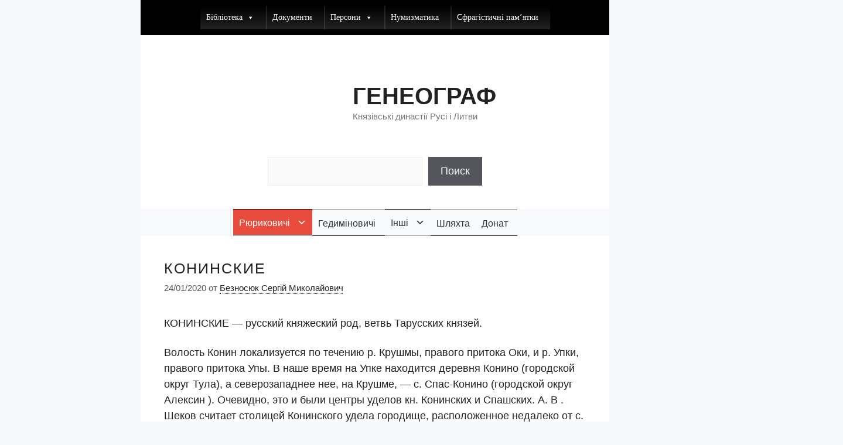

--- FILE ---
content_type: text/html; charset=UTF-8
request_url: http://rurik.hostenko.com/2020/01/24/koninskie-i-spashskie/
body_size: 41108
content:
<!DOCTYPE html><html lang="ru-RU"><head><script data-no-optimize="1">var litespeed_docref=sessionStorage.getItem("litespeed_docref");litespeed_docref&&(Object.defineProperty(document,"referrer",{get:function(){return litespeed_docref}}),sessionStorage.removeItem("litespeed_docref"));</script> <meta charset="UTF-8"><link rel="profile" href="https://gmpg.org/xfn/11"><title>Конинские - Генеограф</title><meta name='robots' content='max-image-preview:large' /><meta name="viewport" content="width=device-width, initial-scale=1"><link href='https://fonts.gstatic.com' crossorigin rel='preconnect' /><link href='https://fonts.googleapis.com' crossorigin rel='preconnect' /><link rel="alternate" type="application/rss+xml" title="Генеограф &raquo; Лента" href="http://rurik.hostenko.com/feed/" /><link rel="alternate" type="application/rss+xml" title="Генеограф &raquo; Лента комментариев" href="http://rurik.hostenko.com/comments/feed/" /><link rel="alternate" title="oEmbed (JSON)" type="application/json+oembed" href="http://rurik.hostenko.com/wp-json/oembed/1.0/embed?url=http%3A%2F%2Frurik.hostenko.com%2F2020%2F01%2F24%2Fkoninskie-i-spashskie%2F" /><link rel="alternate" title="oEmbed (XML)" type="text/xml+oembed" href="http://rurik.hostenko.com/wp-json/oembed/1.0/embed?url=http%3A%2F%2Frurik.hostenko.com%2F2020%2F01%2F24%2Fkoninskie-i-spashskie%2F&#038;format=xml" /><style>.lazyload,
			.lazyloading {
				max-width: 100%;
			}</style><style id='wp-img-auto-sizes-contain-inline-css'>img:is([sizes=auto i],[sizes^="auto," i]){contain-intrinsic-size:3000px 1500px}
/*# sourceURL=wp-img-auto-sizes-contain-inline-css */</style><link data-optimized="2" rel="stylesheet" href="http://rurik.hostenko.com/wp-content/litespeed/css/ba92660add6d61cae1f12eb1897481f3.css?ver=749aa" /><style id='wp-block-search-inline-css'>.wp-block-search__button{margin-left:10px;word-break:normal}.wp-block-search__button.has-icon{line-height:0}.wp-block-search__button svg{height:1.25em;min-height:24px;min-width:24px;width:1.25em;fill:currentColor;vertical-align:text-bottom}:where(.wp-block-search__button){border:1px solid #ccc;padding:6px 10px}.wp-block-search__inside-wrapper{display:flex;flex:auto;flex-wrap:nowrap;max-width:100%}.wp-block-search__label{width:100%}.wp-block-search.wp-block-search__button-only .wp-block-search__button{box-sizing:border-box;display:flex;flex-shrink:0;justify-content:center;margin-left:0;max-width:100%}.wp-block-search.wp-block-search__button-only .wp-block-search__inside-wrapper{min-width:0!important;transition-property:width}.wp-block-search.wp-block-search__button-only .wp-block-search__input{flex-basis:100%;transition-duration:.3s}.wp-block-search.wp-block-search__button-only.wp-block-search__searchfield-hidden,.wp-block-search.wp-block-search__button-only.wp-block-search__searchfield-hidden .wp-block-search__inside-wrapper{overflow:hidden}.wp-block-search.wp-block-search__button-only.wp-block-search__searchfield-hidden .wp-block-search__input{border-left-width:0!important;border-right-width:0!important;flex-basis:0;flex-grow:0;margin:0;min-width:0!important;padding-left:0!important;padding-right:0!important;width:0!important}:where(.wp-block-search__input){appearance:none;border:1px solid #949494;flex-grow:1;font-family:inherit;font-size:inherit;font-style:inherit;font-weight:inherit;letter-spacing:inherit;line-height:inherit;margin-left:0;margin-right:0;min-width:3rem;padding:8px;text-decoration:unset!important;text-transform:inherit}:where(.wp-block-search__button-inside .wp-block-search__inside-wrapper){background-color:#fff;border:1px solid #949494;box-sizing:border-box;padding:4px}:where(.wp-block-search__button-inside .wp-block-search__inside-wrapper) .wp-block-search__input{border:none;border-radius:0;padding:0 4px}:where(.wp-block-search__button-inside .wp-block-search__inside-wrapper) .wp-block-search__input:focus{outline:none}:where(.wp-block-search__button-inside .wp-block-search__inside-wrapper) :where(.wp-block-search__button){padding:4px 8px}.wp-block-search.aligncenter .wp-block-search__inside-wrapper{margin:auto}.wp-block[data-align=right] .wp-block-search.wp-block-search__button-only .wp-block-search__inside-wrapper{float:right}
/*# sourceURL=http://rurik.hostenko.com/wp-includes/blocks/search/style.min.css */</style><style id='wp-block-paragraph-inline-css'>.is-small-text{font-size:.875em}.is-regular-text{font-size:1em}.is-large-text{font-size:2.25em}.is-larger-text{font-size:3em}.has-drop-cap:not(:focus):first-letter{float:left;font-size:8.4em;font-style:normal;font-weight:100;line-height:.68;margin:.05em .1em 0 0;text-transform:uppercase}body.rtl .has-drop-cap:not(:focus):first-letter{float:none;margin-left:.1em}p.has-drop-cap.has-background{overflow:hidden}:root :where(p.has-background){padding:1.25em 2.375em}:where(p.has-text-color:not(.has-link-color)) a{color:inherit}p.has-text-align-left[style*="writing-mode:vertical-lr"],p.has-text-align-right[style*="writing-mode:vertical-rl"]{rotate:180deg}
/*# sourceURL=http://rurik.hostenko.com/wp-includes/blocks/paragraph/style.min.css */</style><style id='global-styles-inline-css'>:root{--wp--preset--aspect-ratio--square: 1;--wp--preset--aspect-ratio--4-3: 4/3;--wp--preset--aspect-ratio--3-4: 3/4;--wp--preset--aspect-ratio--3-2: 3/2;--wp--preset--aspect-ratio--2-3: 2/3;--wp--preset--aspect-ratio--16-9: 16/9;--wp--preset--aspect-ratio--9-16: 9/16;--wp--preset--color--black: #000000;--wp--preset--color--cyan-bluish-gray: #abb8c3;--wp--preset--color--white: #ffffff;--wp--preset--color--pale-pink: #f78da7;--wp--preset--color--vivid-red: #cf2e2e;--wp--preset--color--luminous-vivid-orange: #ff6900;--wp--preset--color--luminous-vivid-amber: #fcb900;--wp--preset--color--light-green-cyan: #7bdcb5;--wp--preset--color--vivid-green-cyan: #00d084;--wp--preset--color--pale-cyan-blue: #8ed1fc;--wp--preset--color--vivid-cyan-blue: #0693e3;--wp--preset--color--vivid-purple: #9b51e0;--wp--preset--color--contrast: var(--contrast);--wp--preset--color--contrast-2: var(--contrast-2);--wp--preset--color--contrast-3: var(--contrast-3);--wp--preset--color--base: var(--base);--wp--preset--color--base-2: var(--base-2);--wp--preset--color--base-3: var(--base-3);--wp--preset--color--global-color-7: var(--global-color-7);--wp--preset--gradient--vivid-cyan-blue-to-vivid-purple: linear-gradient(135deg,rgb(6,147,227) 0%,rgb(155,81,224) 100%);--wp--preset--gradient--light-green-cyan-to-vivid-green-cyan: linear-gradient(135deg,rgb(122,220,180) 0%,rgb(0,208,130) 100%);--wp--preset--gradient--luminous-vivid-amber-to-luminous-vivid-orange: linear-gradient(135deg,rgb(252,185,0) 0%,rgb(255,105,0) 100%);--wp--preset--gradient--luminous-vivid-orange-to-vivid-red: linear-gradient(135deg,rgb(255,105,0) 0%,rgb(207,46,46) 100%);--wp--preset--gradient--very-light-gray-to-cyan-bluish-gray: linear-gradient(135deg,rgb(238,238,238) 0%,rgb(169,184,195) 100%);--wp--preset--gradient--cool-to-warm-spectrum: linear-gradient(135deg,rgb(74,234,220) 0%,rgb(151,120,209) 20%,rgb(207,42,186) 40%,rgb(238,44,130) 60%,rgb(251,105,98) 80%,rgb(254,248,76) 100%);--wp--preset--gradient--blush-light-purple: linear-gradient(135deg,rgb(255,206,236) 0%,rgb(152,150,240) 100%);--wp--preset--gradient--blush-bordeaux: linear-gradient(135deg,rgb(254,205,165) 0%,rgb(254,45,45) 50%,rgb(107,0,62) 100%);--wp--preset--gradient--luminous-dusk: linear-gradient(135deg,rgb(255,203,112) 0%,rgb(199,81,192) 50%,rgb(65,88,208) 100%);--wp--preset--gradient--pale-ocean: linear-gradient(135deg,rgb(255,245,203) 0%,rgb(182,227,212) 50%,rgb(51,167,181) 100%);--wp--preset--gradient--electric-grass: linear-gradient(135deg,rgb(202,248,128) 0%,rgb(113,206,126) 100%);--wp--preset--gradient--midnight: linear-gradient(135deg,rgb(2,3,129) 0%,rgb(40,116,252) 100%);--wp--preset--font-size--small: 13px;--wp--preset--font-size--medium: 20px;--wp--preset--font-size--large: 36px;--wp--preset--font-size--x-large: 42px;--wp--preset--spacing--20: 0.44rem;--wp--preset--spacing--30: 0.67rem;--wp--preset--spacing--40: 1rem;--wp--preset--spacing--50: 1.5rem;--wp--preset--spacing--60: 2.25rem;--wp--preset--spacing--70: 3.38rem;--wp--preset--spacing--80: 5.06rem;--wp--preset--shadow--natural: 6px 6px 9px rgba(0, 0, 0, 0.2);--wp--preset--shadow--deep: 12px 12px 50px rgba(0, 0, 0, 0.4);--wp--preset--shadow--sharp: 6px 6px 0px rgba(0, 0, 0, 0.2);--wp--preset--shadow--outlined: 6px 6px 0px -3px rgb(255, 255, 255), 6px 6px rgb(0, 0, 0);--wp--preset--shadow--crisp: 6px 6px 0px rgb(0, 0, 0);}:where(.is-layout-flex){gap: 0.5em;}:where(.is-layout-grid){gap: 0.5em;}body .is-layout-flex{display: flex;}.is-layout-flex{flex-wrap: wrap;align-items: center;}.is-layout-flex > :is(*, div){margin: 0;}body .is-layout-grid{display: grid;}.is-layout-grid > :is(*, div){margin: 0;}:where(.wp-block-columns.is-layout-flex){gap: 2em;}:where(.wp-block-columns.is-layout-grid){gap: 2em;}:where(.wp-block-post-template.is-layout-flex){gap: 1.25em;}:where(.wp-block-post-template.is-layout-grid){gap: 1.25em;}.has-black-color{color: var(--wp--preset--color--black) !important;}.has-cyan-bluish-gray-color{color: var(--wp--preset--color--cyan-bluish-gray) !important;}.has-white-color{color: var(--wp--preset--color--white) !important;}.has-pale-pink-color{color: var(--wp--preset--color--pale-pink) !important;}.has-vivid-red-color{color: var(--wp--preset--color--vivid-red) !important;}.has-luminous-vivid-orange-color{color: var(--wp--preset--color--luminous-vivid-orange) !important;}.has-luminous-vivid-amber-color{color: var(--wp--preset--color--luminous-vivid-amber) !important;}.has-light-green-cyan-color{color: var(--wp--preset--color--light-green-cyan) !important;}.has-vivid-green-cyan-color{color: var(--wp--preset--color--vivid-green-cyan) !important;}.has-pale-cyan-blue-color{color: var(--wp--preset--color--pale-cyan-blue) !important;}.has-vivid-cyan-blue-color{color: var(--wp--preset--color--vivid-cyan-blue) !important;}.has-vivid-purple-color{color: var(--wp--preset--color--vivid-purple) !important;}.has-black-background-color{background-color: var(--wp--preset--color--black) !important;}.has-cyan-bluish-gray-background-color{background-color: var(--wp--preset--color--cyan-bluish-gray) !important;}.has-white-background-color{background-color: var(--wp--preset--color--white) !important;}.has-pale-pink-background-color{background-color: var(--wp--preset--color--pale-pink) !important;}.has-vivid-red-background-color{background-color: var(--wp--preset--color--vivid-red) !important;}.has-luminous-vivid-orange-background-color{background-color: var(--wp--preset--color--luminous-vivid-orange) !important;}.has-luminous-vivid-amber-background-color{background-color: var(--wp--preset--color--luminous-vivid-amber) !important;}.has-light-green-cyan-background-color{background-color: var(--wp--preset--color--light-green-cyan) !important;}.has-vivid-green-cyan-background-color{background-color: var(--wp--preset--color--vivid-green-cyan) !important;}.has-pale-cyan-blue-background-color{background-color: var(--wp--preset--color--pale-cyan-blue) !important;}.has-vivid-cyan-blue-background-color{background-color: var(--wp--preset--color--vivid-cyan-blue) !important;}.has-vivid-purple-background-color{background-color: var(--wp--preset--color--vivid-purple) !important;}.has-black-border-color{border-color: var(--wp--preset--color--black) !important;}.has-cyan-bluish-gray-border-color{border-color: var(--wp--preset--color--cyan-bluish-gray) !important;}.has-white-border-color{border-color: var(--wp--preset--color--white) !important;}.has-pale-pink-border-color{border-color: var(--wp--preset--color--pale-pink) !important;}.has-vivid-red-border-color{border-color: var(--wp--preset--color--vivid-red) !important;}.has-luminous-vivid-orange-border-color{border-color: var(--wp--preset--color--luminous-vivid-orange) !important;}.has-luminous-vivid-amber-border-color{border-color: var(--wp--preset--color--luminous-vivid-amber) !important;}.has-light-green-cyan-border-color{border-color: var(--wp--preset--color--light-green-cyan) !important;}.has-vivid-green-cyan-border-color{border-color: var(--wp--preset--color--vivid-green-cyan) !important;}.has-pale-cyan-blue-border-color{border-color: var(--wp--preset--color--pale-cyan-blue) !important;}.has-vivid-cyan-blue-border-color{border-color: var(--wp--preset--color--vivid-cyan-blue) !important;}.has-vivid-purple-border-color{border-color: var(--wp--preset--color--vivid-purple) !important;}.has-vivid-cyan-blue-to-vivid-purple-gradient-background{background: var(--wp--preset--gradient--vivid-cyan-blue-to-vivid-purple) !important;}.has-light-green-cyan-to-vivid-green-cyan-gradient-background{background: var(--wp--preset--gradient--light-green-cyan-to-vivid-green-cyan) !important;}.has-luminous-vivid-amber-to-luminous-vivid-orange-gradient-background{background: var(--wp--preset--gradient--luminous-vivid-amber-to-luminous-vivid-orange) !important;}.has-luminous-vivid-orange-to-vivid-red-gradient-background{background: var(--wp--preset--gradient--luminous-vivid-orange-to-vivid-red) !important;}.has-very-light-gray-to-cyan-bluish-gray-gradient-background{background: var(--wp--preset--gradient--very-light-gray-to-cyan-bluish-gray) !important;}.has-cool-to-warm-spectrum-gradient-background{background: var(--wp--preset--gradient--cool-to-warm-spectrum) !important;}.has-blush-light-purple-gradient-background{background: var(--wp--preset--gradient--blush-light-purple) !important;}.has-blush-bordeaux-gradient-background{background: var(--wp--preset--gradient--blush-bordeaux) !important;}.has-luminous-dusk-gradient-background{background: var(--wp--preset--gradient--luminous-dusk) !important;}.has-pale-ocean-gradient-background{background: var(--wp--preset--gradient--pale-ocean) !important;}.has-electric-grass-gradient-background{background: var(--wp--preset--gradient--electric-grass) !important;}.has-midnight-gradient-background{background: var(--wp--preset--gradient--midnight) !important;}.has-small-font-size{font-size: var(--wp--preset--font-size--small) !important;}.has-medium-font-size{font-size: var(--wp--preset--font-size--medium) !important;}.has-large-font-size{font-size: var(--wp--preset--font-size--large) !important;}.has-x-large-font-size{font-size: var(--wp--preset--font-size--x-large) !important;}
/*# sourceURL=global-styles-inline-css */</style><style id='classic-theme-styles-inline-css'>/*! This file is auto-generated */
.wp-block-button__link{color:#fff;background-color:#32373c;border-radius:9999px;box-shadow:none;text-decoration:none;padding:calc(.667em + 2px) calc(1.333em + 2px);font-size:1.125em}.wp-block-file__button{background:#32373c;color:#fff;text-decoration:none}
/*# sourceURL=/wp-includes/css/classic-themes.min.css */</style><style id='generate-style-inline-css'>body{background-color:#f7f8f9;color:#222222;}a{color:var(--contrast);}a{text-decoration:underline;}.entry-title a, .site-branding a, a.button, .wp-block-button__link, .main-navigation a{text-decoration:none;}a:hover, a:focus, a:active{color:#000000;}.grid-container{max-width:800px;}.wp-block-group__inner-container{max-width:800px;margin-left:auto;margin-right:auto;}.site-header .header-image{width:70px;}.generate-back-to-top{font-size:20px;border-radius:3px;position:fixed;bottom:30px;right:30px;line-height:40px;width:40px;text-align:center;z-index:10;transition:opacity 300ms ease-in-out;opacity:0.1;transform:translateY(1000px);}.generate-back-to-top__show{opacity:1;transform:translateY(0);}:root{--contrast:#222222;--contrast-2:#575760;--contrast-3:#b2b2be;--base:#f0f0f0;--base-2:#f7f8f9;--base-3:#ffffff;}:root .has-contrast-color{color:var(--contrast);}:root .has-contrast-background-color{background-color:var(--contrast);}:root .has-contrast-2-color{color:var(--contrast-2);}:root .has-contrast-2-background-color{background-color:var(--contrast-2);}:root .has-contrast-3-color{color:var(--contrast-3);}:root .has-contrast-3-background-color{background-color:var(--contrast-3);}:root .has-base-color{color:var(--base);}:root .has-base-background-color{background-color:var(--base);}:root .has-base-2-color{color:var(--base-2);}:root .has-base-2-background-color{background-color:var(--base-2);}:root .has-base-3-color{color:var(--base-3);}:root .has-base-3-background-color{background-color:var(--base-3);}body, button, input, select, textarea{font-family:Roboto Condensed, sans-serif;font-size:18px;}body{line-height:1.5em;}p{margin-bottom:1.3em;}@media (max-width:768px){body, button, input, select, textarea{font-size:12px;}}.main-title{font-weight:600;text-transform:uppercase;font-size:40px;}h1{font-family:Oswald, sans-serif;font-weight:300;letter-spacing:2px;}h2{font-family:Roboto Condensed, sans-serif;font-weight:300;font-style:initial;font-size:1.5em;margin-bottom:30px;}h2.entry-title{font-family:Roboto Condensed, sans-serif;font-size:30px;}h3{font-family:Roboto Condensed, sans-serif;font-size:1.5em;line-height:1.5em;margin-bottom:25px;}.widget-title{font-weight:500;text-decoration:none;font-size:9px;line-height:1;margin-bottom:30px;}@media (max-width: 1024px){.widget-title{font-size:10px;}}@media (max-width: 1024px){h6{font-size:14px;}}h1.entry-title{text-transform:uppercase;font-size:25px;}.top-bar{background-color:#000000;color:#ffffff;}.top-bar a{color:#ffffff;}.top-bar a:hover{color:#303030;}.site-header{background-color:#ffffff;}.main-title a,.main-title a:hover{color:#222222;}.site-description{color:#757575;}.mobile-menu-control-wrapper .menu-toggle,.mobile-menu-control-wrapper .menu-toggle:hover,.mobile-menu-control-wrapper .menu-toggle:focus,.has-inline-mobile-toggle #site-navigation.toggled{background-color:rgba(0, 0, 0, 0.02);}.main-navigation,.main-navigation ul ul{background-color:#ffffff;}.main-navigation .main-nav ul li a, .main-navigation .menu-toggle, .main-navigation .menu-bar-items{color:#515151;}.main-navigation .main-nav ul li:not([class*="current-menu-"]):hover > a, .main-navigation .main-nav ul li:not([class*="current-menu-"]):focus > a, .main-navigation .main-nav ul li.sfHover:not([class*="current-menu-"]) > a, .main-navigation .menu-bar-item:hover > a, .main-navigation .menu-bar-item.sfHover > a{color:#7a8896;background-color:#ffffff;}button.menu-toggle:hover,button.menu-toggle:focus{color:#515151;}.main-navigation .main-nav ul li[class*="current-menu-"] > a{color:#7a8896;background-color:#ffffff;}.navigation-search input[type="search"],.navigation-search input[type="search"]:active, .navigation-search input[type="search"]:focus, .main-navigation .main-nav ul li.search-item.active > a, .main-navigation .menu-bar-items .search-item.active > a{color:#7a8896;background-color:#ffffff;}.main-navigation ul ul{background-color:#eaeaea;}.main-navigation .main-nav ul ul li a{color:#515151;}.main-navigation .main-nav ul ul li:not([class*="current-menu-"]):hover > a,.main-navigation .main-nav ul ul li:not([class*="current-menu-"]):focus > a, .main-navigation .main-nav ul ul li.sfHover:not([class*="current-menu-"]) > a{color:#7a8896;background-color:#eaeaea;}.main-navigation .main-nav ul ul li[class*="current-menu-"] > a{color:#7a8896;background-color:#eaeaea;}.separate-containers .inside-article, .separate-containers .comments-area, .separate-containers .page-header, .one-container .container, .separate-containers .paging-navigation, .inside-page-header{background-color:#ffffff;}.entry-title a{color:#222222;}.entry-title a:hover{color:#55555e;}.entry-meta{color:#595959;}.sidebar .widget{background-color:var(--global-color-7);}.footer-widgets{color:var(--contrast-3);background-color:var(--contrast);}.footer-widgets a{color:var(--contrast-3);}.footer-widgets a:hover{color:var(--contrast-3);}.footer-widgets .widget-title{color:#000000;}.site-info{color:var(--contrast-3);background-color:var(--contrast);}.site-info a{color:#ffffff;}.site-info a:hover{color:var(--base);}.footer-bar .widget_nav_menu .current-menu-item a{color:var(--base);}input[type="text"],input[type="email"],input[type="url"],input[type="password"],input[type="search"],input[type="tel"],input[type="number"],textarea,select{color:#666666;background-color:#fafafa;border-color:var(--base);}input[type="text"]:focus,input[type="email"]:focus,input[type="url"]:focus,input[type="password"]:focus,input[type="search"]:focus,input[type="tel"]:focus,input[type="number"]:focus,textarea:focus,select:focus{color:#666666;background-color:#ffffff;border-color:#bfbfbf;}button,html input[type="button"],input[type="reset"],input[type="submit"],a.button,a.wp-block-button__link:not(.has-background){color:#ffffff;background-color:#55555e;}button:hover,html input[type="button"]:hover,input[type="reset"]:hover,input[type="submit"]:hover,a.button:hover,button:focus,html input[type="button"]:focus,input[type="reset"]:focus,input[type="submit"]:focus,a.button:focus,a.wp-block-button__link:not(.has-background):active,a.wp-block-button__link:not(.has-background):focus,a.wp-block-button__link:not(.has-background):hover{color:#ffffff;background-color:#3f4047;}a.generate-back-to-top{background-color:rgba( 0,0,0,0.4 );color:#ffffff;}a.generate-back-to-top:hover,a.generate-back-to-top:focus{background-color:rgba( 0,0,0,0.6 );color:#ffffff;}:root{--gp-search-modal-bg-color:var(--base-3);--gp-search-modal-text-color:var(--contrast);--gp-search-modal-overlay-bg-color:rgba(0,0,0,0.2);}@media (max-width:768px){.main-navigation .menu-bar-item:hover > a, .main-navigation .menu-bar-item.sfHover > a{background:none;color:#515151;}}.inside-header{padding:40px;}.nav-below-header .main-navigation .inside-navigation.grid-container, .nav-above-header .main-navigation .inside-navigation.grid-container{padding:0px 20px 0px 20px;}.site-main .wp-block-group__inner-container{padding:40px;}.separate-containers .paging-navigation{padding-top:20px;padding-bottom:20px;}.entry-content .alignwide, body:not(.no-sidebar) .entry-content .alignfull{margin-left:-40px;width:calc(100% + 80px);max-width:calc(100% + 80px);}.rtl .menu-item-has-children .dropdown-menu-toggle{padding-left:20px;}.rtl .main-navigation .main-nav ul li.menu-item-has-children > a{padding-right:20px;}@media (max-width:768px){.separate-containers .inside-article, .separate-containers .comments-area, .separate-containers .page-header, .separate-containers .paging-navigation, .one-container .site-content, .inside-page-header{padding:30px;}.site-main .wp-block-group__inner-container{padding:30px;}.inside-top-bar{padding-right:30px;padding-left:30px;}.inside-header{padding-right:30px;padding-left:30px;}.widget-area .widget{padding-top:30px;padding-right:30px;padding-bottom:30px;padding-left:30px;}.footer-widgets-container{padding-top:30px;padding-right:30px;padding-bottom:30px;padding-left:30px;}.inside-site-info{padding-right:30px;padding-left:30px;}.entry-content .alignwide, body:not(.no-sidebar) .entry-content .alignfull{margin-left:-30px;width:calc(100% + 60px);max-width:calc(100% + 60px);}.one-container .site-main .paging-navigation{margin-bottom:20px;}}/* End cached CSS */.is-right-sidebar{width:30%;}.is-left-sidebar{width:30%;}.site-content .content-area{width:100%;}@media (max-width:768px){.main-navigation .menu-toggle,.sidebar-nav-mobile:not(#sticky-placeholder){display:block;}.main-navigation ul,.gen-sidebar-nav,.main-navigation:not(.slideout-navigation):not(.toggled) .main-nav > ul,.has-inline-mobile-toggle #site-navigation .inside-navigation > *:not(.navigation-search):not(.main-nav){display:none;}.nav-align-right .inside-navigation,.nav-align-center .inside-navigation{justify-content:space-between;}}
/*# sourceURL=generate-style-inline-css */</style><style id='wp-typography-custom-inline-css'>sub, sup{font-size: 75%;line-height: 100%}sup{vertical-align: 60%}sub{vertical-align: -10%}.amp{font-family: Baskerville, "Goudy Old Style", Palatino, "Book Antiqua", "Warnock Pro", serif;font-size: 1.1em;font-style: italic;font-weight: normal;line-height: 1em}.caps{font-size: 90%}.dquo{margin-left: -0.4em}.quo{margin-left: -0.2em}.pull-single{margin-left: -0.15em}.push-single{margin-right: 0.15em}.pull-double{margin-left: -0.38em}.push-double{margin-right: 0.38em}
/*# sourceURL=wp-typography-custom-inline-css */</style> <script id="wp-i18n-js-after" type="litespeed/javascript">wp.i18n.setLocaleData({'text direction\u0004ltr':['ltr']})</script> <script id="mwl-build-js-js-extra" type="litespeed/javascript">var mwl_settings={"api_url":"http://rurik.hostenko.com/wp-json/meow-lightbox/v1/","rest_nonce":"2a50f84c94","plugin_url":"http://rurik.hostenko.com/wp-content/plugins/meow-lightbox/app/","version":"1765045843","settings":{"rtf_slider_fix":!1,"engine":"default","backdrop_opacity":"85","theme":"plain-dark","flat_orientation":"below","orientation":"auto","selector":".entry-content, .gallery, .mgl-gallery, .wp-block-gallery,  .wp-block-image, .gt-member-gallery-images","selector_ahead":!1,"deep_linking":!1,"deep_linking_slug":"mwl","rendering_delay":300,"social_sharing":!1,"social_sharing_facebook":!0,"social_sharing_twitter":!0,"social_sharing_pinterest":!0,"separate_galleries":!1,"disable_arrows_on_mobile":!1,"animation_toggle":"none","animation_speed":"normal","low_res_placeholder":!1,"wordpress_big_image":!1,"right_click_protection":!0,"magnification":!0,"full_screen":!0,"anti_selector":".blog, .archive, .emoji, .attachment-post-image, .no-lightbox, .custom-post-block, .tree_link","preloading":!1,"download_link":!1,"caption_source":"caption","caption_ellipsis":!0,"exif":{"title":!0,"caption":!0,"camera":"","lens":!1,"date":!1,"date_timezone":!1,"shutter_speed":!1,"aperture":!1,"focal_length":!1,"iso":"","keywords":!1,"metadata_toggle":!1},"slideshow":{"enabled":!1,"timer":"3000"},"map":{"enabled":!1}}}</script> <script type="litespeed/javascript" data-src="http://rurik.hostenko.com/wp-includes/js/jquery/jquery.min.js" id="jquery-core-js"></script> <link rel="https://api.w.org/" href="http://rurik.hostenko.com/wp-json/" /><link rel="alternate" title="JSON" type="application/json" href="http://rurik.hostenko.com/wp-json/wp/v2/posts/2033" /><link rel="EditURI" type="application/rsd+xml" title="RSD" href="http://rurik.hostenko.com/xmlrpc.php?rsd" /><meta name="generator" content="WordPress 6.9" /><link rel="canonical" href="http://rurik.hostenko.com/2020/01/24/koninskie-i-spashskie/" /><link rel='shortlink' href='http://rurik.hostenko.com/?p=2033' /><style type="text/css">ol.footnotes>li {list-style-type:decimal;}
						ol.footnotes { color:#666666; }
ol.footnotes li { font-size:80%; }</style> <script type="litespeed/javascript">document.documentElement.className=document.documentElement.className.replace('no-js','js')</script> <style>.no-js img.lazyload {
				display: none;
			}

			figure.wp-block-image img.lazyloading {
				min-width: 150px;
			}

			.lazyload,
			.lazyloading {
				--smush-placeholder-width: 100px;
				--smush-placeholder-aspect-ratio: 1/1;
				width: var(--smush-image-width, var(--smush-placeholder-width)) !important;
				aspect-ratio: var(--smush-image-aspect-ratio, var(--smush-placeholder-aspect-ratio)) !important;
			}

						.lazyload, .lazyloading {
				opacity: 0;
			}

			.lazyloaded {
				opacity: 1;
				transition: opacity 400ms;
				transition-delay: 0ms;
			}</style><link rel="icon" href="http://rurik.hostenko.com/wp-content/uploads/2021/04/cropped-img_20210417_070529-32x32.png" sizes="32x32" /><link rel="icon" href="http://rurik.hostenko.com/wp-content/uploads/2021/04/cropped-img_20210417_070529-192x192.png" sizes="192x192" /><link rel="apple-touch-icon" href="http://rurik.hostenko.com/wp-content/uploads/2021/04/cropped-img_20210417_070529-180x180.png" /><meta name="msapplication-TileImage" content="http://rurik.hostenko.com/wp-content/uploads/2021/04/cropped-img_20210417_070529-270x270.png" /><style id="wp-custom-css">#breadcrumbs {
     box-shadow: 1px 1px #d5d4d4;
     background: #eeeded;
     border: 1px solid #eeeded;
     border-radius: 5px;padding: 0 5px 0 10px;
     font-size: 16px;
}
article p {
text-indent:0px;
}
blockquote {
     font-size: 1em !important;
}
a { text-decoration-style: dotted; 
text-underline-position: under;
}
.author-description {
    margin-bottom:5px;
}
.author-box {
    padding: 4%;
    margin-top: 30px;
    display: flex;
    flex-wrap: wrap;
    background-color: #fafafa;
}
.author-box a {
    border-bottom: 2px solid rgba(45, 130, 230, 0.4);
}
.author-box .avatar {
    width: 40px;
    border-radius: 100%;
    margin-right: 20px;
}
h5.author-title {
    margin-bottom: 0.5em;
      font-size:1.5em;
}

 .dok {
    margin: 0;
background: #F0F0F1;
color: #333334;
padding: 20px 30px;
position: relative;
border-left: 35px solid #DFDEDE;
font-family: 'Lato', sans-serif;
}

.entry-meta .cat-links a {
    padding: 3px 5px;
    font-size: 20px;
}
.entry-meta .tags-links a {
    padding: 3px 1px;
	  font-size: 20px;

}


/* Captions */
.aligncenter,
div.aligncenter {
display: block;
margin-left: auto;
margin-right: auto;
}
.alignleft
{
float: left;
}

.alignright
{
float: right;
}

.wp-caption {
border: 1px solid #ddd;
text-align: center;
background-color: #f3f3f3;
padding-top: 4px;
margin: 10px;
-moz-border-radius: 3px;
-khtml-border-radius: 3px;
-webkit-border-radius: 3px;
border-radius: 3px;
}

.wp-caption img {
margin: 0;
padding: 0;
border: 0 none;
}

.wp-caption p.wp-caption-text {
font-size: 11px;
line-height: 17px;
padding: 0 4px 5px;
margin: 0;
}
/* End captions */

.post-thumbnail img {
   max-width: 25%;
   height: auto;
}

p.custom-indent { 
text-indent:55px; margin-bottom: 0.2em; 
}



.page .entry-header {
    text-align: center;
}

@media( min-width: 756px ) {
  
  .inside-article .post-image a img {
    height: 232px
object-fit: cover;
    object-position: center;
  }
  
  section.wp-show-posts article .wp-show-posts-image a img {
    height: 232px !important;
    object-fit: cover !important;
    object-position: center !important;
  }
 }

ol {
    list-style-type: upper-roman;
}

/* Featured image */
.featured-image {width:256px}
.featured-image img {border:1px solid black;}

table {
	width: 100%;
	border: none;
	margin-bottom: 20px;
}
.table thead th {
	padding: 10px;
	font-weight: 500;
	font-size: 16px;
	line-height: 20px;
	text-align: left;
	color: #444441;
	border-top: 2px solid #716561;
	border-bottom: 2px solid #716561;
}
.table tbody td {
	padding: 10px;
	font-size: 14px;
	line-height: 20px;
	color: #444441;
	border-top: 1px solid #716561;
}


.custom-post-block {
    display: flex;
    flex-direction: row;
    border: 1px solid #eaeaea;
    border-radius: 8px;
    overflow: hidden;
    margin-bottom: 20px;
    box-shadow: 0 4px 6px rgba(0, 0, 0, 0.1);
    transition: transform 0.3s ease, box-shadow 0.3s ease;
}

.custom-post-block:hover {
    transform: translateY(-5px);
    box-shadow: 0 8px 12px rgba(0, 0, 0, 0.2);
}

.post-image {
    flex: 1;
    display: flex;
    align-items: center;
    justify-content: center;
    background: #f9f9f9;
}

.post-image img {
    max-width: 100%;
    height: auto;
    border-right: 1px solid #eaeaea;
}

.post-content {
    flex: 2;
    padding: 15px;
    background: #fff;
}

.post-title {
    font-size: 1.5rem;
    margin: 0 0 10px;
    color: #333;
}

.post-title a {
    text-decoration: none;
    color: inherit;
}

.post-title a:hover {
    color: #0073aa;
}

.post-excerpt {
    font-size: 1rem;
    color: #666;
    margin: 0 0 15px;
}
.post-excerpt::after {
    content: none; /* Убирает дублирующий текст */
}

.read-more::before {
    content: none; /* Убирает дублирующий текст */
}
.read-more {
    display: inline-block;
    padding: 8px 12px;
    background: #0073aa;
    color: #fff;
    text-decoration: none;
    border-radius: 4px;
    font-size: 0.9rem;
    transition: background 0.3s ease;
}

.read-more:hover {
    background: #005f8d;
}

.post-taxonomies {
    margin-top: 10px;
    font-size: 0.9rem;
    color: #555;
}

.post-taxonomies a {
    color: #0073aa;
    text-decoration: none;
    margin-right: 5px;
}

.post-taxonomies a:hover {
    text-decoration: underline;
    color: #005f8d;
}

/* Общий стиль контейнера пагинации */
.pods-pagination {
    display: flex;
    justify-content: center;
    align-items: center;
    gap: 10px;
    margin: 20px 0;
    padding: 10px;
    font-family: Arial, sans-serif;
}

/* Стили для ссылок пагинации */
.pods-pagination a {
    display: inline-block;
    padding: 8px 12px;
    text-decoration: none;
    color: #0073aa;
    border: 1px solid #0073aa;
    border-radius: 4px;
    transition: all 0.3s ease;
}

/* Стили для текущей страницы */
.pods-pagination .current {
    display: inline-block;
    padding: 8px 12px;
    background-color: #0073aa;
    color: #ffffff;
    border: 1px solid #0073aa;
    border-radius: 4px;
    pointer-events: none;
}

/* Ховер-эффект для ссылок */
.pods-pagination a:hover {
    background-color: #005177;
    color: #ffffff;
    border-color: #005177;
}

/* Стили для неактивных кнопок (например, предыдущая/следующая) */
.pods-pagination .disabled {
    display: inline-block;
    padding: 8px 12px;
    color: #ccc;
    border: 1px solid #ccc;
    border-radius: 4px;
    pointer-events: none;
    background-color: #f9f9f9;
}

/* Адаптивность для мобильных устройств */
@media (max-width: 768px) {
    .pods-pagination {
        flex-wrap: wrap;
        gap: 5px;
    }

    .pods-pagination a, 
    .pods-pagination .current, 
    .pods-pagination .disabled {
        padding: 6px 10px;
        font-size: 14p


.single-szlahta .post-thumbnail img {
    display: none;
}

			
    
/* Общие стили для контейнера */
.post-container {
    display: flex;
    flex-direction: column;
    margin: 20px;
}

/* Блок с изображением и заголовком */
.post-header {
    display: flex;
    align-items: flex-start;
    margin-bottom: 30px;
}

/* Стили для изображения записи */
.post-thumbnail {
    flex: 0 0 150px; /* Ограничиваем ширину изображения */
    margin-right: 20px;
}

.post-thumbnail img {
    width: 100%;
    height: auto;
    border-radius: 8px;
}

/* Стили для блока с названием и мета-данными */
.post-title-wrapper {
    flex: 1;
}

/* Стили для названия записи */
.post-title {
    font-size: 2.2em;
    font-weight: bold;
    margin-bottom: 10px;
}

/* Стили для категории nobherb */
.category-nobherb {
    font-size: 1.2em;
    font-style: italic;
    color: #6c757d;
    margin-bottom: 15px;
}

.category-nobherb a {
    color: #007bff;
    text-decoration: none;
}

.category-nobherb a:hover {
    text-decoration: underline;
}

/* Стили для отрывка записи */
.post-excerpt {
    font-size: 1.1em;
    margin-bottom: 20px;
    color: #333;
}

/* Стили для категорий powit */
.category-powit {
    margin-bottom: 20p

    .
    
.
   .post-title {
        font-size: 1.8em
   }

    .category-nobherb,
    .category-powit h3,
    .category-alfnob {
        text-align: center;
    }

    .category-powit ul {
        padding-left: 0;
        text-align: center;
    }

.alfnob-categories {
    margin: 20px 0;
}

.alfnob-list {
    display: flex;
    flex-wrap: wrap;
    gap: 10px;
    list-style: none;
    padding: 0;
}

.alfnob-list span {
    background-color: #f1f1f1;
    padding: 5px 10px;
    border-radius: 5px;
    font-size: 1em;
    color: #333;
}

.alfnob-list span a {
    text-decoration: none;
    color: #007bff;
}

.alfnob-list span a:hover {
    text-decoration: underline;
}
.categories-list {
    display: flex; /* Горизонтальное размещение элементов */
    flex-wrap: wrap; /* Перенос на следующую строку, если не помещается */
    gap: 10px; /* Расстояние между категориями */
    padding: 0;
    margin: 0;
    list-style: none; /* Убираем стандартные отступы, если это список */
}

.category-item {
    text-decoration: none; /* Убираем подчеркивание */
    color: #0073aa; /* Цвет текста */
    padding: 5px 10px; /* Отступы внутри категории */
    border: 1px solid #0073aa; /* Граница */
    border-radius: 5px; /* Скругленные углы */
    transition: background-color 0.3s, color 0.3s; /* Эффект при наведении */
}

.category-item:hover {
    background-color: #0073aa; /* Цвет фона при наведении */
    color: #fff; /* Цвет текста при наведении */
}

	.powit-categories {
    display: flex;
    flex-wrap: wrap;
    gap: 20px;
}

.powit-column {
    flex: 1;
    min-width: 50%;
}

.powit-column h3 {
    margin-bottom: 10px;
}

.powit-column ul {
    list-style: none;
    padding: 0;
}

.powit-column ul li {
    margin-bottom: 5px;
}

.powit-column ul li a {
    text-decoration: none;
    color: #0073aa;
}

.powit-column ul li a:hover {
    text-decoration: underline;
}</style><style type="text/css">/** Mega Menu CSS: fs **/</style></head><body class="wp-singular post-template-default single single-post postid-2033 single-format-standard wp-custom-logo wp-embed-responsive wp-theme-generatepress wp-child-theme-generatepress-child has-dashicons mega-menu-max-mega-menu-4 mega-menu-primary mega-menu-max-mega-menu-6 no-sidebar nav-below-header one-container header-aligned-center dropdown-hover" itemtype="https://schema.org/Blog" itemscope><script type="application/javascript" id="mwl-data-script">var mwl_data = {"2054":{"success":true,"file":"http:\/\/rurik.hostenko.com\/wp-content\/uploads\/2020\/01\/map_tarusa.jpg","file_srcset":"http:\/\/rurik.hostenko.com\/wp-content\/uploads\/2020\/01\/map_tarusa.jpg 1255w, http:\/\/rurik.hostenko.com\/wp-content\/uploads\/2020\/01\/map_tarusa-238x300.jpg 238w, http:\/\/rurik.hostenko.com\/wp-content\/uploads\/2020\/01\/map_tarusa-813x1024.jpg 813w, http:\/\/rurik.hostenko.com\/wp-content\/uploads\/2020\/01\/map_tarusa-119x150.jpg 119w, http:\/\/rurik.hostenko.com\/wp-content\/uploads\/2020\/01\/map_tarusa-768x967.jpg 768w, http:\/\/rurik.hostenko.com\/wp-content\/uploads\/2020\/01\/map_tarusa-1219x1536.jpg 1219w","file_sizes":"(max-width: 1255px) 100vw, 1255px","dimension":{"width":1255,"height":1581},"download_link":"http:\/\/rurik.hostenko.com\/wp-content\/uploads\/2020\/01\/map_tarusa.jpg","data":{"id":2054,"title":"map_tarusa","caption":"\u041a\u0430\u0440\u0442\u0430 \u0422\u0430\u0440\u0443\u0441\u0441\u043a\u043e\u0433\u043e \u043a\u043d\u044f\u0436\u0435\u0441\u0442\u0432\u0430","description":"","alt_text":"","gps":"N\/A","copyright":"N\/A","camera":"N\/A","date":"","lens":"N\/A","aperture":"N\/A","focal_length":"N\/A","iso":"N\/A","shutter_speed":"N\/A","keywords":"N\/A"}},"2878":{"success":true,"file":"http:\/\/rurik.hostenko.com\/wp-content\/uploads\/2020\/10\/map_tarusa.jpg","file_srcset":"http:\/\/rurik.hostenko.com\/wp-content\/uploads\/2020\/10\/map_tarusa.jpg 1255w, http:\/\/rurik.hostenko.com\/wp-content\/uploads\/2020\/10\/map_tarusa-238x300.jpg 238w, http:\/\/rurik.hostenko.com\/wp-content\/uploads\/2020\/10\/map_tarusa-813x1024.jpg 813w, http:\/\/rurik.hostenko.com\/wp-content\/uploads\/2020\/10\/map_tarusa-119x150.jpg 119w, http:\/\/rurik.hostenko.com\/wp-content\/uploads\/2020\/10\/map_tarusa-768x967.jpg 768w, http:\/\/rurik.hostenko.com\/wp-content\/uploads\/2020\/10\/map_tarusa-1219x1536.jpg 1219w","file_sizes":"(max-width: 1255px) 100vw, 1255px","dimension":{"width":1255,"height":1581},"download_link":"http:\/\/rurik.hostenko.com\/wp-content\/uploads\/2020\/10\/map_tarusa.jpg","data":{"id":2878,"title":"map_tarusa","caption":"","description":"","alt_text":"","gps":"N\/A","copyright":"N\/A","camera":"N\/A","date":"","lens":"N\/A","aperture":"N\/A","focal_length":"N\/A","iso":"N\/A","shutter_speed":"N\/A","keywords":"N\/A"}},"9275":{"success":true,"file":"http:\/\/rurik.hostenko.com\/wp-content\/uploads\/2019\/12\/4862.jpg","file_srcset":"http:\/\/rurik.hostenko.com\/wp-content\/uploads\/2019\/12\/4862.jpg 720w, http:\/\/rurik.hostenko.com\/wp-content\/uploads\/2019\/12\/4862-300x292.jpg 300w, http:\/\/rurik.hostenko.com\/wp-content\/uploads\/2019\/12\/4862-150x146.jpg 150w","file_sizes":"(max-width: 720px) 100vw, 720px","dimension":{"width":720,"height":701},"download_link":"http:\/\/rurik.hostenko.com\/wp-content\/uploads\/2019\/12\/4862.jpg","data":{"id":9275,"title":"4862","caption":"\u0422\u043e\u0440\u0443\u0441\u044c\u043a\u0435 \u043a\u043d\u044f\u0437\u0456\u0432\u0441\u0442\u0432\u043e. \u0410\u0432\u0442\u043e\u0440 \u0412. \u0422\u0435\u043c\u0443\u0448\u0454\u0432.","description":"","alt_text":"","gps":"N\/A","copyright":"N\/A","camera":"N\/A","date":"","lens":"N\/A","aperture":"N\/A","focal_length":"N\/A","iso":"N\/A","shutter_speed":"N\/A","keywords":"N\/A"}},"13017":{"success":true,"file":"http:\/\/rurik.hostenko.com\/wp-content\/uploads\/2020\/01\/\u0442\u0430\u0440\u0443\u0441\u0430_\u0448\u0435\u043a\u043e\u0432_\u0434\u0435\u0434\u0443\u043a.png","file_srcset":"http:\/\/rurik.hostenko.com\/wp-content\/uploads\/2020\/01\/\u0442\u0430\u0440\u0443\u0441\u0430_\u0448\u0435\u043a\u043e\u0432_\u0434\u0435\u0434\u0443\u043a.png 720w, http:\/\/rurik.hostenko.com\/wp-content\/uploads\/2020\/01\/\u0442\u0430\u0440\u0443\u0441\u0430_\u0448\u0435\u043a\u043e\u0432_\u0434\u0435\u0434\u0443\u043a-188x300.png 188w, http:\/\/rurik.hostenko.com\/wp-content\/uploads\/2020\/01\/\u0442\u0430\u0440\u0443\u0441\u0430_\u0448\u0435\u043a\u043e\u0432_\u0434\u0435\u0434\u0443\u043a-642x1024.png 642w, http:\/\/rurik.hostenko.com\/wp-content\/uploads\/2020\/01\/\u0442\u0430\u0440\u0443\u0441\u0430_\u0448\u0435\u043a\u043e\u0432_\u0434\u0435\u0434\u0443\u043a-94x150.png 94w","file_sizes":"(max-width: 720px) 100vw, 720px","dimension":{"width":720,"height":1148},"download_link":"http:\/\/rurik.hostenko.com\/wp-content\/uploads\/2020\/01\/\u0442\u0430\u0440\u0443\u0441\u0430_\u0448\u0435\u043a\u043e\u0432_\u0434\u0435\u0434\u0443\u043a.png","data":{"id":13017,"title":"\u0422\u0430\u0440\u0443\u0441\u0441\u043a\u043e\u0435 \u043a\u043d\u044f\u0436\u0435\u0441\u0442\u0432\u043e","caption":"","description":"","alt_text":"","gps":"N\/A","copyright":"N\/A","camera":"N\/A","date":"","lens":"N\/A","aperture":"N\/A","focal_length":"N\/A","iso":"N\/A","shutter_speed":"N\/A","keywords":"N\/A"}}};
var mwl_data_has_dynamic_cache = false;</script> <a class="screen-reader-text skip-link" href="#content" title="Перейти к содержимому">Перейти к содержимому</a><div class="top-bar grid-container top-bar-align-center"><div class="inside-top-bar grid-container"><aside id="maxmegamenu-11" class="widget inner-padding widget_maxmegamenu"><div id="mega-menu-wrap-max_mega_menu_4" class="mega-menu-wrap"><div class="mega-menu-toggle"><div class="mega-toggle-blocks-left"></div><div class="mega-toggle-blocks-center"></div><div class="mega-toggle-blocks-right"><div class='mega-toggle-block mega-menu-toggle-animated-block mega-toggle-block-0' id='mega-toggle-block-0'><button aria-label="Toggle Menu" class="mega-toggle-animated mega-toggle-animated-slider" type="button" aria-expanded="false">
<span class="mega-toggle-animated-box">
<span class="mega-toggle-animated-inner"></span>
</span>
</button></div></div></div><ul id="mega-menu-max_mega_menu_4" class="mega-menu max-mega-menu mega-menu-horizontal mega-no-js" data-event="hover_intent" data-effect="fade_up" data-effect-speed="200" data-effect-mobile="disabled" data-effect-speed-mobile="0" data-mobile-force-width="false" data-second-click="go" data-document-click="collapse" data-vertical-behaviour="standard" data-breakpoint="768" data-unbind="true" data-mobile-state="expand_all" data-mobile-direction="vertical" data-hover-intent-timeout="300" data-hover-intent-interval="100"><li class="mega-menu-item mega-menu-item-type-custom mega-menu-item-object-custom mega-menu-item-has-children mega-align-bottom-left mega-menu-flyout mega-menu-item-6398" id="mega-menu-item-6398"><a class="mega-menu-link" href="#" aria-expanded="false" tabindex="0">Бібліотека<span class="mega-indicator" aria-hidden="true"></span></a><ul class="mega-sub-menu"><li class="mega-menu-item mega-menu-item-type-custom mega-menu-item-object-custom mega-menu-item-7339" id="mega-menu-item-7339"><a class="mega-menu-link" href="http://rurik.hostenko.com/states/">Все статьи</a></li><li class="mega-menu-item mega-menu-item-type-custom mega-menu-item-object-custom mega-menu-item-6404" id="mega-menu-item-6404"><a class="mega-menu-link" href="http://rurik.hostenko.com/katalog-litovskaja-metrika/">Литовська метрика</a></li><li class="mega-menu-item mega-menu-item-type-taxonomy mega-menu-item-object-kat_state mega-menu-item-9523" id="mega-menu-item-9523"><a class="mega-menu-link" href="http://rurik.hostenko.com/kat-state/rodoslovci/">Родословці</a></li><li class="mega-menu-item mega-menu-item-type-custom mega-menu-item-object-custom mega-menu-item-6425" id="mega-menu-item-6425"><a class="mega-menu-link" href="http://rurik.hostenko.com/sinodik/">Сінодіки</a></li><li class="mega-menu-item mega-menu-item-type-post_type mega-menu-item-object-page mega-menu-item-7340" id="mega-menu-item-7340"><a class="mega-menu-link" href="http://rurik.hostenko.com/stati-po-avtoram/">Статьи по авторам</a></li><li class="mega-menu-item mega-menu-item-type-taxonomy mega-menu-item-object-kat_state mega-menu-item-6338" id="mega-menu-item-6338"><a class="mega-menu-link" href="http://rurik.hostenko.com/kat-state/genealogija-rjurikovichej/">Генеалогия Рюриковичей</a></li><li class="mega-menu-item mega-menu-item-type-taxonomy mega-menu-item-object-kat_state mega-menu-item-6339" id="mega-menu-item-6339"><a class="mega-menu-link" href="http://rurik.hostenko.com/kat-state/politicheskaja-istorija/">Политическая история</a></li><li class="mega-menu-item mega-menu-item-type-taxonomy mega-menu-item-object-kat_state mega-menu-item-6340" id="mega-menu-item-6340"><a class="mega-menu-link" href="http://rurik.hostenko.com/kat-state/istoricheskaja-geografija/">Историческая география</a></li><li class="mega-menu-item mega-menu-item-type-taxonomy mega-menu-item-object-kat_state mega-menu-item-6336" id="mega-menu-item-6336"><a class="mega-menu-link" href="http://rurik.hostenko.com/kat-state/sfragistika/">Сфрагистика</a></li><li class="mega-menu-item mega-menu-item-type-taxonomy mega-menu-item-object-kat_state mega-menu-item-6337" id="mega-menu-item-6337"><a class="mega-menu-link" href="http://rurik.hostenko.com/kat-state/sfragistika/sfragistika-malaja-plomby/">Сфрагистика малая (пломбы)</a></li><li class="mega-menu-item mega-menu-item-type-custom mega-menu-item-object-custom mega-menu-item-6397" id="mega-menu-item-6397"><a class="mega-menu-link" href="http://rurik.hostenko.com/historeograf/">Історіографи</a></li></ul></li><li class="mega-menu-item mega-menu-item-type-custom mega-menu-item-object-custom mega-align-bottom-left mega-menu-flyout mega-menu-item-6760" id="mega-menu-item-6760"><a class="mega-menu-link" href="http://rurik.hostenko.com/spisok-rubrik-dokumentov/" tabindex="0">Документи</a></li><li class="mega-menu-item mega-menu-item-type-custom mega-menu-item-object-custom mega-menu-item-has-children mega-align-bottom-left mega-menu-flyout mega-menu-item-10890" id="mega-menu-item-10890"><a class="mega-menu-link" href="#" aria-expanded="false" tabindex="0">Персони<span class="mega-indicator" aria-hidden="true"></span></a><ul class="mega-sub-menu"><li class="mega-menu-item mega-menu-item-type-post_type mega-menu-item-object-page mega-menu-item-10891" id="mega-menu-item-10891"><a class="mega-menu-link" href="http://rurik.hostenko.com/family-tree/">Family tree</a></li><li class="mega-menu-item mega-menu-item-type-custom mega-menu-item-object-custom mega-menu-item-6399" id="mega-menu-item-6399"><a class="mega-menu-link" href="http://rurik.hostenko.com/spisok-rubrik-galerej/">Медіа</a></li></ul></li><li class="mega-menu-item mega-menu-item-type-custom mega-menu-item-object-custom mega-align-bottom-left mega-menu-flyout mega-menu-item-6400" id="mega-menu-item-6400"><a class="mega-menu-link" href="http://rurik.hostenko.com/numizmatika/" tabindex="0">Нумизматика</a></li><li class="mega-menu-item mega-menu-item-type-post_type mega-menu-item-object-page mega-align-bottom-left mega-menu-flyout mega-menu-item-12311" id="mega-menu-item-12311"><a class="mega-menu-link" href="http://rurik.hostenko.com/%d1%81%d1%84%d1%80%d0%b0%d0%b3%d1%96%d1%81%d1%82%d0%b8%d1%87%d0%bd%d1%96-%d0%bf%d0%b0%d0%bc%d1%8f%d1%82%d0%ba%d0%b8/" tabindex="0">Сфрагістичні пам’ятки</a></li></ul></div></aside></div></div><header class="site-header grid-container" id="masthead" aria-label="Сайт"  itemtype="https://schema.org/WPHeader" itemscope><div class="inside-header grid-container"><div class="site-branding-container"><div class="site-logo">
<a href="http://rurik.hostenko.com/" rel="home">
<img  class="header-image is-logo-image lazyload" alt="Генеограф" data-src="http://rurik.hostenko.com/wp-content/uploads/2021/04/cropped-img_20210417_070529-e1618632581827-2-e1625120774294.png" width="150" height="163" src="[data-uri]" style="--smush-placeholder-width: 150px; --smush-placeholder-aspect-ratio: 150/163;" />
</a></div><div class="site-branding"><p class="main-title" itemprop="headline">
<a href="http://rurik.hostenko.com/" rel="home">Генеограф</a></p><p class="site-description" itemprop="description">Князівські династії Русі і Литви</p></div></div><div class="header-widget"><aside id="block-28" class="widget inner-padding widget_block widget_search"><form role="search" method="get" action="http://rurik.hostenko.com/" class="wp-block-search__button-inside wp-block-search__text-button wp-block-search"    ><label class="wp-block-search__label screen-reader-text" for="wp-block-search__input-1" >Поиск</label><div class="wp-block-search__inside-wrapper" ><input class="wp-block-search__input" id="wp-block-search__input-1" placeholder="" value="" type="search" name="s" required /><button aria-label="Поиск" class="wp-block-search__button wp-element-button" type="submit" >Поиск</button></div></form></aside></div></div></header><nav class="grid-container nav-align-center sub-menu-right" id="site-navigation" aria-label="Основной"  itemtype="https://schema.org/SiteNavigationElement" itemscope><div class="inside-navigation grid-container">
<button class="menu-toggle" aria-controls="primary-menu" aria-expanded="false">
<span class="gp-icon icon-menu-bars"><svg viewbox="0 0 512 512" aria-hidden="true" xmlns="http://www.w3.org/2000/svg" width="1em" height="1em"><path d="M0 96c0-13.255 10.745-24 24-24h464c13.255 0 24 10.745 24 24s-10.745 24-24 24H24c-13.255 0-24-10.745-24-24zm0 160c0-13.255 10.745-24 24-24h464c13.255 0 24 10.745 24 24s-10.745 24-24 24H24c-13.255 0-24-10.745-24-24zm0 160c0-13.255 10.745-24 24-24h464c13.255 0 24 10.745 24 24s-10.745 24-24 24H24c-13.255 0-24-10.745-24-24z" /></svg><svg viewbox="0 0 512 512" aria-hidden="true" xmlns="http://www.w3.org/2000/svg" width="1em" height="1em"><path d="M71.029 71.029c9.373-9.372 24.569-9.372 33.942 0L256 222.059l151.029-151.03c9.373-9.372 24.569-9.372 33.942 0 9.372 9.373 9.372 24.569 0 33.942L289.941 256l151.03 151.029c9.372 9.373 9.372 24.569 0 33.942-9.373 9.372-24.569 9.372-33.942 0L256 289.941l-151.029 151.03c-9.373 9.372-24.569 9.372-33.942 0-9.372-9.373-9.372-24.569 0-33.942L222.059 256 71.029 104.971c-9.372-9.373-9.372-24.569 0-33.942z" /></svg></span><span class="mobile-menu">Меню</span>				</button><div id="mega-menu-wrap-primary" class="mega-menu-wrap"><div class="mega-menu-toggle"><div class="mega-toggle-blocks-left"></div><div class="mega-toggle-blocks-center"></div><div class="mega-toggle-blocks-right"><div class='mega-toggle-block mega-menu-toggle-block mega-toggle-block-1' id='mega-toggle-block-1' tabindex='0'><span class='mega-toggle-label' role='button' aria-expanded='false'><span class='mega-toggle-label-closed'>МЕНЮ</span><span class='mega-toggle-label-open'>МЕНЮ</span></span></div></div></div><ul id="mega-menu-primary" class="mega-menu max-mega-menu mega-menu-horizontal mega-no-js" data-event="click" data-effect="fade_up" data-effect-speed="200" data-effect-mobile="disabled" data-effect-speed-mobile="0" data-mobile-force-width="false" data-second-click="go" data-document-click="collapse" data-vertical-behaviour="standard" data-breakpoint="600" data-unbind="true" data-mobile-state="collapse_all" data-mobile-direction="vertical" data-hover-intent-timeout="300" data-hover-intent-interval="100"><li class="mega-menu-item mega-menu-item-type-custom mega-menu-item-object-custom mega-current-menu-ancestor mega-menu-item-has-children mega-menu-megamenu mega-menu-grid mega-align-bottom-right mega-menu-grid mega-has-icon mega-icon-right mega-menu-item-861" id="mega-menu-item-861"><a class="dashicons-arrow-down-alt2 mega-menu-link" href="#" aria-expanded="false" tabindex="0">Рюриковичі<span class="mega-indicator" aria-hidden="true"></span></a><ul class="mega-sub-menu" role='presentation'><li class="mega-menu-row" id="mega-menu-861-0"><ul class="mega-sub-menu" style='--columns:12' role='presentation'><li class="mega-menu-column mega-menu-columns-3-of-12" style="--columns:12; --span:3" id="mega-menu-861-0-0"><ul class="mega-sub-menu"><li class="mega-menu-item mega-menu-item-type-post_type mega-menu-item-object-page mega-menu-item-has-children mega-menu-item-948" id="mega-menu-item-948"><a class="mega-menu-link" href="http://rurik.hostenko.com/2019/12/04/rurik/">Рюриковичі<span class="mega-indicator" aria-hidden="true"></span></a><ul class="mega-sub-menu"><li class="mega-menu-item mega-menu-item-type-post_type mega-menu-item-object-post mega-menu-item-17083" id="mega-menu-item-17083"><a class="mega-menu-link" href="http://rurik.hostenko.com/2025/05/23/%d0%bc%d0%be%d0%bd%d0%be%d0%bc%d0%b0%d1%88%d0%b8%d1%87%d0%b8/">Мономашичи</a></li><li class="mega-menu-item mega-menu-item-type-post_type mega-menu-item-object-post mega-menu-item-17084" id="mega-menu-item-17084"><a class="mega-menu-link" href="http://rurik.hostenko.com/2024/11/01/%d0%b3%d0%be%d1%80%d0%be%d0%b4%d0%b5%d0%bd%d1%81%d0%ba%d0%b8%d0%b5/">Городенские</a></li><li class="mega-menu-item mega-menu-item-type-post_type mega-menu-item-object-page mega-menu-item-274" id="mega-menu-item-274"><a class="mega-menu-link" href="http://rurik.hostenko.com/2019/12/04/volinski/">Волинські</a></li></ul></li><li class="mega-menu-item mega-menu-item-type-post_type mega-menu-item-object-page mega-2-columns mega-menu-item-410" id="mega-menu-item-410"><a class="mega-menu-link" href="http://rurik.hostenko.com/2019/12/04/polocki/">Полоцькі</a></li><li class="mega-menu-item mega-menu-item-type-post_type mega-menu-item-object-page mega-menu-item-275" id="mega-menu-item-275"><a class="mega-menu-link" href="http://rurik.hostenko.com/2019/12/07/galicki/">Галицкие</a></li><li class="mega-menu-item mega-menu-item-type-post_type mega-menu-item-object-page mega-menu-item-2596" id="mega-menu-item-2596"><a class="mega-menu-link" href="http://rurik.hostenko.com/2020/04/24/turovo-pinskie-knjazja/">Турово-Пинские</a></li><li class="mega-menu-item mega-menu-item-type-post_type mega-menu-item-object-page mega-menu-item-has-children mega-menu-item-411" id="mega-menu-item-411"><a class="mega-menu-link" href="http://rurik.hostenko.com/2019/12/09/drucki/">Друцькі<span class="mega-indicator" aria-hidden="true"></span></a><ul class="mega-sub-menu"><li class="mega-menu-item mega-menu-item-type-post_type mega-menu-item-object-page mega-menu-item-has-children mega-menu-item-451" id="mega-menu-item-451"><a class="mega-menu-link" href="http://rurik.hostenko.com/2019/12/16/babichevy/" aria-expanded="false">Бабичевы<span class="mega-indicator" aria-hidden="true"></span></a><ul class="mega-sub-menu"><li class="mega-menu-item mega-menu-item-type-post_type mega-menu-item-object-page mega-menu-item-2467" id="mega-menu-item-2467"><a class="mega-menu-link" href="http://rurik.hostenko.com/2020/03/28/moszkovski/">Мошковские</a></li><li class="mega-menu-item mega-menu-item-type-post_type mega-menu-item-object-page mega-menu-item-725" id="mega-menu-item-725"><a class="mega-menu-link" href="http://rurik.hostenko.com/2019/12/22/senski/">Сенские</a></li><li class="mega-menu-item mega-menu-item-type-post_type mega-menu-item-object-page mega-menu-item-629" id="mega-menu-item-629"><a class="mega-menu-link" href="http://rurik.hostenko.com/2019/12/22/drucki-konoplia/">Конопля</a></li><li class="mega-menu-item mega-menu-item-type-post_type mega-menu-item-object-page mega-menu-item-627" id="mega-menu-item-627"><a class="mega-menu-link" href="http://rurik.hostenko.com/2019/12/22/drucki-ozerecki/">Озерецкие</a></li><li class="mega-menu-item mega-menu-item-type-post_type mega-menu-item-object-post mega-menu-item-8633" id="mega-menu-item-8633"><a class="mega-menu-link" href="http://rurik.hostenko.com/2022/10/24/prihabski/">Прихабські</a></li><li class="mega-menu-item mega-menu-item-type-post_type mega-menu-item-object-page mega-menu-item-626" id="mega-menu-item-626"><a class="mega-menu-link" href="http://rurik.hostenko.com/2019/12/22/drucki-sokolinski/">Соколинские</a></li></ul></li><li class="mega-menu-item mega-menu-item-type-post_type mega-menu-item-object-page mega-menu-item-628" id="mega-menu-item-628"><a class="mega-menu-link" href="http://rurik.hostenko.com/2019/12/22/drucki-lubecki/">Любецкие</a></li><li class="mega-menu-item mega-menu-item-type-post_type mega-menu-item-object-page mega-menu-item-has-children mega-menu-item-730" id="mega-menu-item-730"><a class="mega-menu-link" href="http://rurik.hostenko.com/2019/12/22/odinecki/" aria-expanded="false">Одинцевичі<span class="mega-indicator" aria-hidden="true"></span></a><ul class="mega-sub-menu"><li class="mega-menu-item mega-menu-item-type-post_type mega-menu-item-object-page mega-menu-item-488" id="mega-menu-item-488"><a class="mega-menu-link" href="http://rurik.hostenko.com/2019/12/16/drucki-moskwa/">Гольцовські (Друцькі)</a></li></ul></li><li class="mega-menu-item mega-menu-item-type-post_type mega-menu-item-object-page mega-menu-item-has-children mega-menu-item-2658" id="mega-menu-item-2658"><a class="mega-menu-link" href="http://rurik.hostenko.com/2020/05/07/putjatichi/" aria-expanded="false">Путятичі<span class="mega-indicator" aria-hidden="true"></span></a><ul class="mega-sub-menu"><li class="mega-menu-item mega-menu-item-type-post_type mega-menu-item-object-page mega-menu-item-491" id="mega-menu-item-491"><a class="mega-menu-link" href="http://rurik.hostenko.com/2019/12/16/drucki-gorski/">Горские, Дудаковские, Бурневские</a></li><li class="mega-menu-item mega-menu-item-type-post_type mega-menu-item-object-post mega-menu-item-8632" id="mega-menu-item-8632"><a class="mega-menu-link" href="http://rurik.hostenko.com/2022/10/24/tolochinski/">Толочинські</a></li></ul></li></ul></li><li class="mega-menu-item mega-menu-item-type-post_type mega-menu-item-object-page mega-menu-item-has-children mega-menu-item-272" id="mega-menu-item-272"><a class="mega-menu-link" href="http://rurik.hostenko.com/2019/12/04/vladimirski/">Владимирские<span class="mega-indicator" aria-hidden="true"></span></a><ul class="mega-sub-menu"><li class="mega-menu-item mega-menu-item-type-post_type mega-menu-item-object-page mega-menu-item-273" id="mega-menu-item-273"><a class="mega-menu-link" href="http://rurik.hostenko.com/2019/12/07/galicki-merja/">Галицкие и Дмитровские</a></li><li class="mega-menu-item mega-menu-item-type-post_type mega-menu-item-object-page mega-menu-item-3046" id="mega-menu-item-3046"><a class="mega-menu-link" href="http://rurik.hostenko.com/2020/10/16/jurevskie/">Юрьевские</a></li></ul></li><li class="mega-menu-item mega-menu-item-type-post_type mega-menu-item-object-page mega-menu-item-has-children mega-menu-item-634" id="mega-menu-item-634"><a class="mega-menu-link" href="http://rurik.hostenko.com/2019/12/22/moskovskie/">Московські<span class="mega-indicator" aria-hidden="true"></span></a><ul class="mega-sub-menu"><li class="mega-menu-item mega-menu-item-type-post_type mega-menu-item-object-post mega-menu-item-9950" id="mega-menu-item-9950"><a class="mega-menu-link" href="http://rurik.hostenko.com/2023/01/17/volocki/">Волоцькі</a></li><li class="mega-menu-item mega-menu-item-type-post_type mega-menu-item-object-post mega-menu-item-8506" id="mega-menu-item-8506"><a class="mega-menu-link" href="http://rurik.hostenko.com/2022/10/21/mozhajski-ii/">Можайсько-Верейські</a></li><li class="mega-menu-item mega-menu-item-type-post_type mega-menu-item-object-page mega-menu-item-3045" id="mega-menu-item-3045"><a class="mega-menu-link" href="http://rurik.hostenko.com/2020/11/10/borovskie/">Серпухово-Боровські</a></li><li class="mega-menu-item mega-menu-item-type-post_type mega-menu-item-object-post mega-menu-item-8507" id="mega-menu-item-8507"><a class="mega-menu-link" href="http://rurik.hostenko.com/2022/10/21/staricki/">Старицькі</a></li><li class="mega-menu-item mega-menu-item-type-post_type mega-menu-item-object-post mega-menu-item-8631" id="mega-menu-item-8631"><a class="mega-menu-link" href="http://rurik.hostenko.com/2022/10/24/shemjachichi/">Шемячичі</a></li></ul></li><li class="mega-menu-item mega-menu-item-type-post_type mega-menu-item-object-page mega-menu-item-has-children mega-menu-item-1523" id="mega-menu-item-1523"><a class="mega-menu-link" href="http://rurik.hostenko.com/2020/01/04/tverskie/">Тверські<span class="mega-indicator" aria-hidden="true"></span></a><ul class="mega-sub-menu"><li class="mega-menu-item mega-menu-item-type-post_type mega-menu-item-object-post mega-menu-item-has-children mega-menu-item-5753" id="mega-menu-item-5753"><a class="mega-menu-link" href="http://rurik.hostenko.com/2021/11/01/klinskie-knjazja/" aria-expanded="false">Клинские<span class="mega-indicator" aria-hidden="true"></span></a><ul class="mega-sub-menu"><li class="mega-menu-item mega-menu-item-type-post_type mega-menu-item-object-page mega-menu-item-1758" id="mega-menu-item-1758"><a class="mega-menu-link" href="http://rurik.hostenko.com/2020/01/10/dorogobuzhskie/">Дорогобужские</a></li><li class="mega-menu-item mega-menu-item-type-post_type mega-menu-item-object-page mega-menu-item-1759" id="mega-menu-item-1759"><a class="mega-menu-link" href="http://rurik.hostenko.com/2020/01/10/chernyatinskie-i-chertenskie/">Чернятинские</a></li></ul></li><li class="mega-menu-item mega-menu-item-type-post_type mega-menu-item-object-page mega-menu-item-1761" id="mega-menu-item-1761"><a class="mega-menu-link" href="http://rurik.hostenko.com/2020/01/10/mikulinskie-i-telyatevskie/">Микулинские и Телятевские</a></li><li class="mega-menu-item mega-menu-item-type-post_type mega-menu-item-object-page mega-menu-item-1760" id="mega-menu-item-1760"><a class="mega-menu-link" href="http://rurik.hostenko.com/2020/01/10/holmskie/">Холмские</a></li></ul></li><li class="mega-menu-item mega-menu-item-type-post_type mega-menu-item-object-page mega-menu-item-has-children mega-menu-item-1019" id="mega-menu-item-1019"><a class="mega-menu-link" href="http://rurik.hostenko.com/2019/12/26/rostovski/">Ростовские<span class="mega-indicator" aria-hidden="true"></span></a><ul class="mega-sub-menu"><li class="mega-menu-item mega-menu-item-type-post_type mega-menu-item-object-post mega-menu-item-has-children mega-menu-item-10218" id="mega-menu-item-10218"><a class="mega-menu-link" href="http://rurik.hostenko.com/2023/01/30/%d1%80%d0%be%d1%81%d1%82%d0%be%d0%b2%d1%81%d0%ba%d0%b8%d0%b5-%d1%83%d1%81%d1%80%d0%b5%d1%82%d0%b5%d0%bd%d1%81%d0%ba%d0%b8%d0%b5/" aria-expanded="false">Ростовские-Сретенские<span class="mega-indicator" aria-hidden="true"></span></a><ul class="mega-sub-menu"><li class="mega-menu-item mega-menu-item-type-post_type mega-menu-item-object-page mega-menu-item-1018" id="mega-menu-item-1018"><a class="mega-menu-link" href="http://rurik.hostenko.com/2019/12/26/bahteiarovy/">Бахтеяровы</a></li></ul></li><li class="mega-menu-item mega-menu-item-type-post_type mega-menu-item-object-page mega-menu-item-3945" id="mega-menu-item-3945"><a class="mega-menu-link" href="http://rurik.hostenko.com/2021/05/12/bohtjuzhskie/">Бохтюжские</a></li><li class="mega-menu-item mega-menu-item-type-post_type mega-menu-item-object-page mega-menu-item-1017" id="mega-menu-item-1017"><a class="mega-menu-link" href="http://rurik.hostenko.com/2019/12/26/buinosovy/">Буйносовы</a></li><li class="mega-menu-item mega-menu-item-type-post_type mega-menu-item-object-page mega-menu-item-1016" id="mega-menu-item-1016"><a class="mega-menu-link" href="http://rurik.hostenko.com/2019/12/26/gvozdevy/">Гвоздевы</a></li><li class="mega-menu-item mega-menu-item-type-post_type mega-menu-item-object-page mega-menu-item-1015" id="mega-menu-item-1015"><a class="mega-menu-link" href="http://rurik.hostenko.com/2019/12/26/goleniny/">Голенины</a></li><li class="mega-menu-item mega-menu-item-type-post_type mega-menu-item-object-page mega-menu-item-1014" id="mega-menu-item-1014"><a class="mega-menu-link" href="http://rurik.hostenko.com/2019/12/26/kasatkiny/">Косаткины-Ростовские</a></li><li class="mega-menu-item mega-menu-item-type-post_type mega-menu-item-object-page mega-menu-item-1013" id="mega-menu-item-1013"><a class="mega-menu-link" href="http://rurik.hostenko.com/2019/12/26/katyrevy/">Катыревы</a></li><li class="mega-menu-item mega-menu-item-type-post_type mega-menu-item-object-page mega-menu-item-1012" id="mega-menu-item-1012"><a class="mega-menu-link" href="http://rurik.hostenko.com/2019/12/26/lobanovy/">Лобановы</a></li><li class="mega-menu-item mega-menu-item-type-post_type mega-menu-item-object-page mega-menu-item-1011" id="mega-menu-item-1011"><a class="mega-menu-link" href="http://rurik.hostenko.com/2019/12/26/priimkovy/">Приимковы</a></li><li class="mega-menu-item mega-menu-item-type-post_type mega-menu-item-object-page mega-menu-item-1010" id="mega-menu-item-1010"><a class="mega-menu-link" href="http://rurik.hostenko.com/2019/12/26/temkiny/">Темкины</a></li><li class="mega-menu-item mega-menu-item-type-post_type mega-menu-item-object-post mega-menu-item-9071" id="mega-menu-item-9071"><a class="mega-menu-link" href="http://rurik.hostenko.com/2022/11/01/puzhbolski/">Пужбольські</a></li><li class="mega-menu-item mega-menu-item-type-post_type mega-menu-item-object-page mega-menu-item-1009" id="mega-menu-item-1009"><a class="mega-menu-link" href="http://rurik.hostenko.com/2019/12/26/sczepiny/">Щепины-Ростовские</a></li><li class="mega-menu-item mega-menu-item-type-post_type mega-menu-item-object-post mega-menu-item-10219" id="mega-menu-item-10219"><a class="mega-menu-link" href="http://rurik.hostenko.com/2023/01/30/%d1%80%d0%be%d1%81%d1%82%d0%be%d0%b2%d1%81%d0%ba%d0%b8%d0%b5-%d0%b1%d0%be%d1%80%d0%b8%d1%81%d0%be%d0%b3%d0%bb%d0%b5%d0%b1%d1%81%d0%ba%d0%b8%d0%b5/">Ростовские-Борисоглебские</a></li><li class="mega-menu-item mega-menu-item-type-post_type mega-menu-item-object-post mega-menu-item-10220" id="mega-menu-item-10220"><a class="mega-menu-link" href="http://rurik.hostenko.com/2023/01/30/%d1%8f%d0%bd%d0%be%d0%b2%d1%8b/">Яновы</a></li><li class="mega-menu-item mega-menu-item-type-post_type mega-menu-item-object-post mega-menu-item-10217" id="mega-menu-item-10217"><a class="mega-menu-link" href="http://rurik.hostenko.com/2023/01/30/%d1%85%d0%be%d1%85%d0%be%d0%bb%d0%ba%d0%be%d0%b2%d1%8b/">Хохолковы</a></li></ul></li></ul></li><li class="mega-menu-column mega-menu-columns-3-of-12" style="--columns:12; --span:3" id="mega-menu-861-0-1"><ul class="mega-sub-menu"><li class="mega-menu-item mega-menu-item-type-post_type mega-menu-item-object-page mega-menu-item-has-children mega-menu-item-1800" id="mega-menu-item-1800"><a class="mega-menu-link" href="http://rurik.hostenko.com/2020/01/12/suzdalski/">Суздальские<span class="mega-indicator" aria-hidden="true"></span></a><ul class="mega-sub-menu"><li class="mega-menu-item mega-menu-item-type-post_type mega-menu-item-object-page mega-menu-item-1835" id="mega-menu-item-1835"><a class="mega-menu-link" href="http://rurik.hostenko.com/2020/01/15/gorbatye-shujskie/">Горбатые-Шуйские</a></li><li class="mega-menu-item mega-menu-item-type-post_type mega-menu-item-object-page mega-menu-item-1834" id="mega-menu-item-1834"><a class="mega-menu-link" href="http://rurik.hostenko.com/2020/01/15/nogtevy/">Ногтевы</a></li><li class="mega-menu-item mega-menu-item-type-post_type mega-menu-item-object-page mega-menu-item-1833" id="mega-menu-item-1833"><a class="mega-menu-link" href="http://rurik.hostenko.com/2020/01/15/skopiny-shujskie/">Скопины-Шуйские</a></li><li class="mega-menu-item mega-menu-item-type-post_type mega-menu-item-object-page mega-menu-item-1832" id="mega-menu-item-1832"><a class="mega-menu-link" href="http://rurik.hostenko.com/2020/01/15/shujskie/">Шуйські</a></li><li class="mega-menu-item mega-menu-item-type-post_type mega-menu-item-object-page mega-menu-item-1836" id="mega-menu-item-1836"><a class="mega-menu-link" href="http://rurik.hostenko.com/2019/12/04/barbashiny/">Барбашины</a></li></ul></li><li class="mega-menu-item mega-menu-item-type-post_type mega-menu-item-object-page mega-menu-item-has-children mega-menu-item-1558" id="mega-menu-item-1558"><a class="mega-menu-link" href="http://rurik.hostenko.com/2020/01/05/starodubskie/">Стародубські Ряполовські<span class="mega-indicator" aria-hidden="true"></span></a><ul class="mega-sub-menu"><li class="mega-menu-item mega-menu-item-type-post_type mega-menu-item-object-page mega-menu-item-1799" id="mega-menu-item-1799"><a class="mega-menu-link" href="http://rurik.hostenko.com/2020/01/13/gundorovy/">Гундоровы</a></li><li class="mega-menu-item mega-menu-item-type-post_type mega-menu-item-object-page mega-menu-item-has-children mega-menu-item-3495" id="mega-menu-item-3495"><a class="mega-menu-link" href="http://rurik.hostenko.com/2021/04/02/golibesovskie/" aria-expanded="false">Галибесовские<span class="mega-indicator" aria-hidden="true"></span></a><ul class="mega-sub-menu"><li class="mega-menu-item mega-menu-item-type-post_type mega-menu-item-object-page mega-menu-item-1773" id="mega-menu-item-1773"><a class="mega-menu-link" href="http://rurik.hostenko.com/2020/01/10/knyazya-gagariny/">Гагарины</a></li></ul></li><li class="mega-menu-item mega-menu-item-type-post_type mega-menu-item-object-page mega-menu-item-has-children mega-menu-item-1976" id="mega-menu-item-1976"><a class="mega-menu-link" href="http://rurik.hostenko.com/2020/01/23/krivoborskie/" aria-expanded="false">Кривоборські<span class="mega-indicator" aria-hidden="true"></span></a><ul class="mega-sub-menu"><li class="mega-menu-item mega-menu-item-type-post_type mega-menu-item-object-page mega-menu-item-has-children mega-menu-item-1975" id="mega-menu-item-1975"><a class="mega-menu-link" href="http://rurik.hostenko.com/2020/01/23/kovrovy/" aria-expanded="false">Ковровы<span class="mega-indicator" aria-hidden="true"></span></a><ul class="mega-sub-menu"><li class="mega-menu-item mega-menu-item-type-post_type mega-menu-item-object-page mega-menu-item-3512" id="mega-menu-item-3512"><a class="mega-menu-link" href="http://rurik.hostenko.com/2021/04/03/ljalovskie/">Льяловские</a></li></ul></li></ul></li><li class="mega-menu-item mega-menu-item-type-post_type mega-menu-item-object-page mega-menu-item-1559" id="mega-menu-item-1559"><a class="mega-menu-link" href="http://rurik.hostenko.com/2020/01/05/paletskie/">Палецкие</a></li><li class="mega-menu-item mega-menu-item-type-post_type mega-menu-item-object-page mega-menu-item-has-children mega-menu-item-1974" id="mega-menu-item-1974"><a class="mega-menu-link" href="http://rurik.hostenko.com/2020/01/23/pozarski/" aria-expanded="false">Пожарские<span class="mega-indicator" aria-hidden="true"></span></a><ul class="mega-sub-menu"><li class="mega-menu-item mega-menu-item-type-post_type mega-menu-item-object-page mega-menu-item-1973" id="mega-menu-item-1973"><a class="mega-menu-link" href="http://rurik.hostenko.com/2020/01/23/romodanovskie/">Ромодановские</a></li></ul></li><li class="mega-menu-item mega-menu-item-type-post_type mega-menu-item-object-page mega-menu-item-1849" id="mega-menu-item-1849"><a class="mega-menu-link" href="http://rurik.hostenko.com/2020/01/17/riapolovski/">Ряполовские</a></li><li class="mega-menu-item mega-menu-item-type-post_type mega-menu-item-object-page mega-menu-item-1972" id="mega-menu-item-1972"><a class="mega-menu-link" href="http://rurik.hostenko.com/2020/01/23/tulupovy/">Тулуповы</a></li><li class="mega-menu-item mega-menu-item-type-post_type mega-menu-item-object-page mega-menu-item-1971" id="mega-menu-item-1971"><a class="mega-menu-link" href="http://rurik.hostenko.com/2020/01/23/hilkovy/">Хилковы</a></li><li class="mega-menu-item mega-menu-item-type-post_type mega-menu-item-object-page mega-menu-item-1956" id="mega-menu-item-1956"><a class="mega-menu-link" href="http://rurik.hostenko.com/2020/01/23/tatevy/">Татевы</a></li></ul></li><li class="mega-menu-item mega-menu-item-type-post_type mega-menu-item-object-page mega-menu-item-has-children mega-menu-item-263" id="mega-menu-item-263"><a class="mega-menu-link" href="http://rurik.hostenko.com/2019/12/04/belozerski/">Белозерские<span class="mega-indicator" aria-hidden="true"></span></a><ul class="mega-sub-menu"><li class="mega-menu-item mega-menu-item-type-post_type mega-menu-item-object-page mega-menu-item-1457" id="mega-menu-item-1457"><a class="mega-menu-link" href="http://rurik.hostenko.com/2020/01/02/kargolomski/">Карголомские</a></li><li class="mega-menu-item mega-menu-item-type-post_type mega-menu-item-object-page mega-menu-item-264" id="mega-menu-item-264"><a class="mega-menu-link" href="http://rurik.hostenko.com/2019/12/05/andogski/">Андожские</a></li><li class="mega-menu-item mega-menu-item-type-post_type mega-menu-item-object-page mega-menu-item-267" id="mega-menu-item-267"><a class="mega-menu-link" href="http://rurik.hostenko.com/2019/12/04/diabrynski/">Дябринські</a></li><li class="mega-menu-item mega-menu-item-type-post_type mega-menu-item-object-page mega-menu-item-265" id="mega-menu-item-265"><a class="mega-menu-link" href="http://rurik.hostenko.com/2019/12/05/beloselski/">Белосельские</a></li><li class="mega-menu-item mega-menu-item-type-post_type mega-menu-item-object-page mega-menu-item-266" id="mega-menu-item-266"><a class="mega-menu-link" href="http://rurik.hostenko.com/2019/12/06/vadbolski/">Вадбольские</a></li><li class="mega-menu-item mega-menu-item-type-post_type mega-menu-item-object-page mega-menu-item-has-children mega-menu-item-268" id="mega-menu-item-268"><a class="mega-menu-link" href="http://rurik.hostenko.com/2019/12/06/kemski/" aria-expanded="false">Кемские, Фуниковы и Нащокины<span class="mega-indicator" aria-hidden="true"></span></a><ul class="mega-sub-menu"><li class="mega-menu-item mega-menu-item-type-post_type mega-menu-item-object-page mega-menu-item-270" id="mega-menu-item-270"><a class="mega-menu-link" href="http://rurik.hostenko.com/2019/12/06/uhtomski/">Ухтомские</a></li></ul></li><li class="mega-menu-item mega-menu-item-type-post_type mega-menu-item-object-page mega-menu-item-269" id="mega-menu-item-269"><a class="mega-menu-link" href="http://rurik.hostenko.com/2019/12/06/sogorski/">Согорские</a></li><li class="mega-menu-item mega-menu-item-type-post_type mega-menu-item-object-page mega-menu-item-271" id="mega-menu-item-271"><a class="mega-menu-link" href="http://rurik.hostenko.com/2019/12/06/sheleshpanski/">Шелешпальские</a></li></ul></li><li class="mega-menu-item mega-menu-item-type-custom mega-menu-item-object-custom mega-menu-item-has-children mega-menu-item-8508" id="mega-menu-item-8508"><a class="mega-menu-link" href="#">Невідомого походження<span class="mega-indicator" aria-hidden="true"></span></a><ul class="mega-sub-menu"><li class="mega-menu-item mega-menu-item-type-custom mega-menu-item-object-custom mega-menu-item-has-children mega-menu-item-8510" id="mega-menu-item-8510"><a class="mega-menu-link" href="#" aria-expanded="false">#Тамга «стріла»<span class="mega-indicator" aria-hidden="true"></span></a><ul class="mega-sub-menu"><li class="mega-menu-item mega-menu-item-type-post_type mega-menu-item-object-page mega-menu-item-653" id="mega-menu-item-653"><a class="mega-menu-link" href="http://rurik.hostenko.com/2019/12/22/gorodiecki/">Городецкие</a></li><li class="mega-menu-item mega-menu-item-type-post_type mega-menu-item-object-page mega-menu-item-753" id="mega-menu-item-753"><a class="mega-menu-link" href="http://rurik.hostenko.com/2019/12/22/dolski/">Дольські</a></li><li class="mega-menu-item mega-menu-item-type-post_type mega-menu-item-object-page mega-menu-item-1852" id="mega-menu-item-1852"><a class="mega-menu-link" href="http://rurik.hostenko.com/2020/01/17/ruzynski/">Ружинские</a></li><li class="mega-menu-item mega-menu-item-type-post_type mega-menu-item-object-page mega-menu-item-756" id="mega-menu-item-756"><a class="mega-menu-link" href="http://rurik.hostenko.com/2019/12/22/zwiagolski/">Звягольские</a></li></ul></li><li class="mega-menu-item mega-menu-item-type-post_type mega-menu-item-object-page mega-menu-item-2239" id="mega-menu-item-2239"><a class="mega-menu-link" href="http://rurik.hostenko.com/2020/02/01/stepanskie/">Степанські</a></li><li class="mega-menu-item mega-menu-item-type-post_type mega-menu-item-object-page mega-menu-item-2747" id="mega-menu-item-2747"><a class="mega-menu-link" href="http://rurik.hostenko.com/2020/05/21/derewinski/">Деревинские</a></li><li class="mega-menu-item mega-menu-item-type-custom mega-menu-item-object-custom mega-menu-item-has-children mega-menu-item-8509" id="mega-menu-item-8509"><a class="mega-menu-link" href="#" aria-expanded="false">#Тамга «руський крест (якорь)»<span class="mega-indicator" aria-hidden="true"></span></a><ul class="mega-sub-menu"><li class="mega-menu-item mega-menu-item-type-post_type mega-menu-item-object-page mega-menu-item-758" id="mega-menu-item-758"><a class="mega-menu-link" href="http://rurik.hostenko.com/2019/12/22/kozika/">Козеки, Замглицькі, Романівські</a></li><li class="mega-menu-item mega-menu-item-type-post_type mega-menu-item-object-page mega-menu-item-732" id="mega-menu-item-732"><a class="mega-menu-link" href="http://rurik.hostenko.com/2019/12/22/lukomski/">Лукомские</a></li><li class="mega-menu-item mega-menu-item-type-post_type mega-menu-item-object-page mega-menu-item-2278" id="mega-menu-item-2278"><a class="mega-menu-link" href="http://rurik.hostenko.com/2020/02/06/evlashkovichi/">Євлашковичі</a></li></ul></li><li class="mega-menu-item mega-menu-item-type-custom mega-menu-item-object-custom mega-menu-item-has-children mega-menu-item-8511" id="mega-menu-item-8511"><a class="mega-menu-link" href="#" aria-expanded="false">#Тамга «місяць, зірка»<span class="mega-indicator" aria-hidden="true"></span></a><ul class="mega-sub-menu"><li class="mega-menu-item mega-menu-item-type-post_type mega-menu-item-object-page mega-menu-item-has-children mega-menu-item-727" id="mega-menu-item-727"><a class="mega-menu-link" href="http://rurik.hostenko.com/2019/12/22/chetwertinski/" aria-expanded="false">Четвертенські<span class="mega-indicator" aria-hidden="true"></span></a><ul class="mega-sub-menu"><li class="mega-menu-item mega-menu-item-type-post_type mega-menu-item-object-page mega-menu-item-726" id="mega-menu-item-726"><a class="mega-menu-link" href="http://rurik.hostenko.com/2019/12/22/sokolski/">Сокольские</a></li><li class="mega-menu-item mega-menu-item-type-post_type mega-menu-item-object-page mega-menu-item-4916" id="mega-menu-item-4916"><a class="mega-menu-link" href="http://rurik.hostenko.com/2021/08/21/putjatichi-chetvertenskie/">Путятичи Четвертенские</a></li></ul></li><li class="mega-menu-item mega-menu-item-type-custom mega-menu-item-object-custom mega-menu-item-has-children mega-menu-item-4405" id="mega-menu-item-4405"><a class="mega-menu-link" href="http://rurik.hostenko.com/2020/11/26/bozhski-i-vinnicki/" aria-expanded="false">Вінницькі та Божські<span class="mega-indicator" aria-hidden="true"></span></a><ul class="mega-sub-menu"><li class="mega-menu-item mega-menu-item-type-post_type mega-menu-item-object-page mega-menu-item-603" id="mega-menu-item-603"><a class="mega-menu-link" href="http://rurik.hostenko.com/2019/12/22/neswicki/">Несвіцькі</a></li><li class="mega-menu-item mega-menu-item-type-post_type mega-menu-item-object-page mega-menu-item-737" id="mega-menu-item-737"><a class="mega-menu-link" href="http://rurik.hostenko.com/2019/12/22/zbarazki/">Збаразькі</a></li><li class="mega-menu-item mega-menu-item-type-post_type mega-menu-item-object-page mega-menu-item-738" id="mega-menu-item-738"><a class="mega-menu-link" href="http://rurik.hostenko.com/2019/12/22/woroniecki/">Воронецькі</a></li><li class="mega-menu-item mega-menu-item-type-post_type mega-menu-item-object-page mega-menu-item-749" id="mega-menu-item-749"><a class="mega-menu-link" href="http://rurik.hostenko.com/2019/12/22/poricki/">Порицькі</a></li><li class="mega-menu-item mega-menu-item-type-post_type mega-menu-item-object-page mega-menu-item-739" id="mega-menu-item-739"><a class="mega-menu-link" href="http://rurik.hostenko.com/2019/12/22/wieszniewiecki/">Вишневецькі</a></li></ul></li><li class="mega-menu-item mega-menu-item-type-post_type mega-menu-item-object-page mega-menu-item-has-children mega-menu-item-532" id="mega-menu-item-532"><a class="mega-menu-link" href="http://rurik.hostenko.com/2019/12/22/ostrogski/" aria-expanded="false">Острозькі<span class="mega-indicator" aria-hidden="true"></span></a><ul class="mega-sub-menu"><li class="mega-menu-item mega-menu-item-type-post_type mega-menu-item-object-page mega-menu-item-651" id="mega-menu-item-651"><a class="mega-menu-link" href="http://rurik.hostenko.com/2019/12/22/golownia-ostrogecki/">Острожецькі і Деревенські</a></li><li class="mega-menu-item mega-menu-item-type-post_type mega-menu-item-object-page mega-menu-item-752" id="mega-menu-item-752"><a class="mega-menu-link" href="http://rurik.hostenko.com/2019/12/22/zaslawski/">Жаславські</a></li></ul></li></ul></li></ul></li></ul></li><li class="mega-menu-column mega-menu-columns-3-of-12" style="--columns:12; --span:3" id="mega-menu-861-0-2"><ul class="mega-sub-menu"><li class="mega-menu-item mega-menu-item-type-post_type mega-menu-item-object-page mega-menu-item-has-children mega-menu-item-1442" id="mega-menu-item-1442"><a class="mega-menu-link" href="http://rurik.hostenko.com/2020/01/01/riazanski/">Рязанські<span class="mega-indicator" aria-hidden="true"></span></a><ul class="mega-sub-menu"><li class="mega-menu-item mega-menu-item-type-post_type mega-menu-item-object-page mega-menu-item-754" id="mega-menu-item-754"><a class="mega-menu-link" href="http://rurik.hostenko.com/2019/12/22/golowczinski/">Микитиничи-Головчинские</a></li><li class="mega-menu-item mega-menu-item-type-post_type mega-menu-item-object-page mega-menu-item-2597" id="mega-menu-item-2597"><a class="mega-menu-link" href="http://rurik.hostenko.com/2020/04/22/elecki/">Елецкие</a></li><li class="mega-menu-item mega-menu-item-type-post_type mega-menu-item-object-page mega-menu-item-1445" id="mega-menu-item-1445"><a class="mega-menu-link" href="http://rurik.hostenko.com/2020/01/01/muromski/">Муромські</a></li><li class="mega-menu-item mega-menu-item-type-post_type mega-menu-item-object-page mega-menu-item-1443" id="mega-menu-item-1443"><a class="mega-menu-link" href="http://rurik.hostenko.com/2020/01/01/pronskie/">Пронські</a></li><li class="mega-menu-item mega-menu-item-type-post_type mega-menu-item-object-page mega-menu-item-481" id="mega-menu-item-481"><a class="mega-menu-link" href="http://rurik.hostenko.com/2019/12/16/putatiny/">Путятины</a></li><li class="mega-menu-item mega-menu-item-type-post_type mega-menu-item-object-page mega-menu-item-1444" id="mega-menu-item-1444"><a class="mega-menu-link" href="http://rurik.hostenko.com/2020/01/01/ovcyny/">Овцыны</a></li></ul></li><li class="mega-menu-item mega-menu-item-type-post_type mega-menu-item-object-page mega-current-menu-ancestor mega-current_page_ancestor mega-menu-item-has-children mega-hide-arrow mega-menu-item-478" id="mega-menu-item-478"><a class="mega-menu-link" href="http://rurik.hostenko.com/2019/12/16/chernigowski/">Чернігівські<span class="mega-indicator" aria-hidden="true"></span></a><ul class="mega-sub-menu"><li class="mega-menu-item mega-menu-item-type-post_type mega-menu-item-object-page mega-menu-item-has-children mega-menu-item-2199" id="mega-menu-item-2199"><a class="mega-menu-link" href="http://rurik.hostenko.com/2020/01/30/brjanskie/" aria-expanded="false">Брянські<span class="mega-indicator" aria-hidden="true"></span></a><ul class="mega-sub-menu"><li class="mega-menu-item mega-menu-item-type-post_type mega-menu-item-object-page mega-menu-item-2412" id="mega-menu-item-2412"><a class="mega-menu-link" href="http://rurik.hostenko.com/2020/03/26/osovicki/">Осовицкие</a></li></ul></li><li class="mega-menu-item mega-menu-item-type-post_type mega-menu-item-object-page mega-menu-item-728" id="mega-menu-item-728"><a class="mega-menu-link" href="http://rurik.hostenko.com/2019/12/22/starodubski-chernigow/">Стародубські Сіверські</a></li><li class="mega-menu-item mega-menu-item-type-post_type mega-menu-item-object-page mega-menu-item-has-children mega-menu-item-4404" id="mega-menu-item-4404"><a class="mega-menu-link" href="http://rurik.hostenko.com/2021/07/06/karachevskie/" aria-expanded="false">Карачевські<span class="mega-indicator" aria-hidden="true"></span></a><ul class="mega-sub-menu"><li class="mega-menu-item mega-menu-item-type-post_type mega-menu-item-object-page mega-menu-item-2705" id="mega-menu-item-2705"><a class="mega-menu-link" href="http://rurik.hostenko.com/2020/05/11/bolhovski/">Болховские</a></li><li class="mega-menu-item mega-menu-item-type-post_type mega-menu-item-object-page mega-menu-item-2703" id="mega-menu-item-2703"><a class="mega-menu-link" href="http://rurik.hostenko.com/2020/05/11/zwenigorodski/">Звенигородские</a></li><li class="mega-menu-item mega-menu-item-type-post_type mega-menu-item-object-page mega-menu-item-2133" id="mega-menu-item-2133"><a class="mega-menu-link" href="http://rurik.hostenko.com/2020/01/04/kromskie/">Кромские</a></li><li class="mega-menu-item mega-menu-item-type-post_type mega-menu-item-object-page mega-menu-item-2706" id="mega-menu-item-2706"><a class="mega-menu-link" href="http://rurik.hostenko.com/2020/05/11/hotetovskie/">Хотетовские</a></li></ul></li><li class="mega-menu-item mega-menu-item-type-post_type mega-menu-item-object-post mega-menu-item-7537" id="mega-menu-item-7537"><a class="mega-menu-link" href="http://rurik.hostenko.com/2022/04/21/chertenskie/">Чертенські</a></li><li class="mega-menu-item mega-menu-item-type-post_type mega-menu-item-object-page mega-menu-item-has-children mega-menu-item-2565" id="mega-menu-item-2565"><a class="mega-menu-link" href="http://rurik.hostenko.com/2020/04/18/kozelski/" aria-expanded="false">Козельские<span class="mega-indicator" aria-hidden="true"></span></a><ul class="mega-sub-menu"><li class="mega-menu-item mega-menu-item-type-post_type mega-menu-item-object-post mega-menu-item-has-children mega-menu-item-10216" id="mega-menu-item-10216"><a class="mega-menu-link" href="http://rurik.hostenko.com/2023/01/29/%d0%b3%d0%bb%d0%b0%d0%b7%d0%b8%d0%bd%d0%b8%d1%87%d1%96/" aria-expanded="false">Глазиничі<span class="mega-indicator" aria-hidden="true"></span></a><ul class="mega-sub-menu"><li class="mega-menu-item mega-menu-item-type-post_type mega-menu-item-object-page mega-menu-item-2698" id="mega-menu-item-2698"><a class="mega-menu-link" href="http://rurik.hostenko.com/2020/05/11/oginski/">Огинские</a></li><li class="mega-menu-item mega-menu-item-type-post_type mega-menu-item-object-page mega-menu-item-2697" id="mega-menu-item-2697"><a class="mega-menu-link" href="http://rurik.hostenko.com/2020/05/11/puzyna/">Пузини</a></li></ul></li><li class="mega-menu-item mega-menu-item-type-post_type mega-menu-item-object-page mega-menu-item-652" id="mega-menu-item-652"><a class="mega-menu-link" href="http://rurik.hostenko.com/2019/12/22/gnezdylowski/">Гнездиловские</a></li><li class="mega-menu-item mega-menu-item-type-post_type mega-menu-item-object-post mega-menu-item-has-children mega-menu-item-14567" id="mega-menu-item-14567"><a class="mega-menu-link" href="http://rurik.hostenko.com/2024/01/19/%d0%bf%d0%b5%d1%80%d0%b5%d0%bc%d1%8b%d1%88%d1%81%d0%ba%d0%b8%d0%b5/" aria-expanded="false">Перемышльские<span class="mega-indicator" aria-hidden="true"></span></a><ul class="mega-sub-menu"><li class="mega-menu-item mega-menu-item-type-post_type mega-menu-item-object-page mega-menu-item-733" id="mega-menu-item-733"><a class="mega-menu-link" href="http://rurik.hostenko.com/2019/12/22/kroszinski/">Крошинські</a></li><li class="mega-menu-item mega-menu-item-type-post_type mega-menu-item-object-page mega-menu-item-757" id="mega-menu-item-757"><a class="mega-menu-link" href="http://rurik.hostenko.com/2019/12/22/kapusta/">Капусты</a></li><li class="mega-menu-item mega-menu-item-type-post_type mega-menu-item-object-page mega-menu-item-2704" id="mega-menu-item-2704"><a class="mega-menu-link" href="http://rurik.hostenko.com/2020/05/11/gorchakovy/">Перемышльские и Горчаковы</a></li></ul></li><li class="mega-menu-item mega-menu-item-type-post_type mega-menu-item-object-page mega-menu-item-has-children mega-menu-item-2702" id="mega-menu-item-2702"><a class="mega-menu-link" href="http://rurik.hostenko.com/2020/05/11/masalski/" aria-expanded="false">Масальские<span class="mega-indicator" aria-hidden="true"></span></a><ul class="mega-sub-menu"><li class="mega-menu-item mega-menu-item-type-post_type mega-menu-item-object-page mega-menu-item-2700" id="mega-menu-item-2700"><a class="mega-menu-link" href="http://rurik.hostenko.com/2020/05/11/kolcovy-masalski/">Кольцовы-Масальские</a></li><li class="mega-menu-item mega-menu-item-type-post_type mega-menu-item-object-page mega-menu-item-2701" id="mega-menu-item-2701"><a class="mega-menu-link" href="http://rurik.hostenko.com/2020/05/11/klubkovy-masalski/">Клубковы-Масальские</a></li><li class="mega-menu-item mega-menu-item-type-post_type mega-menu-item-object-page mega-menu-item-2699" id="mega-menu-item-2699"><a class="mega-menu-link" href="http://rurik.hostenko.com/2020/05/11/litwinovy-masalski/">Литвиновы-Масальские</a></li><li class="mega-menu-item mega-menu-item-type-post_type mega-menu-item-object-page mega-menu-item-2707" id="mega-menu-item-2707"><a class="mega-menu-link" href="http://rurik.hostenko.com/2020/05/06/putoginskie/">Путогинские</a></li><li class="mega-menu-item mega-menu-item-type-post_type mega-menu-item-object-page mega-menu-item-5207" id="mega-menu-item-5207"><a class="mega-menu-link" href="http://rurik.hostenko.com/2021/09/21/duhnichi-masalskie/">Духничі Масальські</a></li></ul></li><li class="mega-menu-item mega-menu-item-type-post_type mega-menu-item-object-page mega-menu-item-2696" id="mega-menu-item-2696"><a class="mega-menu-link" href="http://rurik.hostenko.com/2020/05/11/shonurovy-i-satiny/">Шонуровы и Сатины</a></li><li class="mega-menu-item mega-menu-item-type-post_type mega-menu-item-object-page mega-menu-item-729" id="mega-menu-item-729"><a class="mega-menu-link" href="http://rurik.hostenko.com/2019/12/22/polubinski/">Полубенские</a></li><li class="mega-menu-item mega-menu-item-type-post_type mega-menu-item-object-page mega-menu-item-2470" id="mega-menu-item-2470"><a class="mega-menu-link" href="http://rurik.hostenko.com/2020/03/28/zilinski/">Жилинские</a></li></ul></li><li class="mega-menu-item mega-menu-item-type-post_type mega-menu-item-object-page mega-current-menu-ancestor mega-current_page_ancestor mega-menu-item-has-children mega-menu-item-2671" id="mega-menu-item-2671"><a class="mega-menu-link" href="http://rurik.hostenko.com/2020/05/09/novgorod-severskie-knjazja/" aria-expanded="false">Потомки Святослава Ольговича<span class="mega-indicator" aria-hidden="true"></span></a><ul class="mega-sub-menu"><li class="mega-menu-item mega-menu-item-type-post_type mega-menu-item-object-page mega-menu-item-3705" id="mega-menu-item-3705"><a class="mega-menu-link" href="http://rurik.hostenko.com/2021/04/27/kurskie-knjazja/">Курские</a></li><li class="mega-menu-item mega-menu-item-type-post_type mega-menu-item-object-page mega-menu-item-4367" id="mega-menu-item-4367"><a class="mega-menu-link" href="http://rurik.hostenko.com/2021/07/03/bolohovskie-bozhskie-i-vinnickie/">Болоховские</a></li><li class="mega-menu-item mega-menu-item-type-post_type mega-menu-item-object-post mega-menu-item-5640" id="mega-menu-item-5640"><a class="mega-menu-link" href="http://rurik.hostenko.com/2021/10/29/putivlskie/">Путивльські</a></li><li class="mega-menu-item mega-menu-item-type-post_type mega-menu-item-object-page mega-current-menu-ancestor mega-current-menu-parent mega-current_page_parent mega-current_page_ancestor mega-menu-item-has-children mega-hide-arrow mega-menu-item-477" id="mega-menu-item-477"><a class="mega-menu-link" href="http://rurik.hostenko.com/2019/12/16/taruski/" aria-expanded="false">Трубчевські і Торуські<span class="mega-indicator" aria-hidden="true"></span></a><ul class="mega-sub-menu"><li class="mega-menu-item mega-menu-item-type-post_type mega-menu-item-object-page mega-current-menu-item mega-page_item mega-page-item-2033 mega-current_page_item mega-menu-item-2038" id="mega-menu-item-2038"><a class="mega-menu-link" href="http://rurik.hostenko.com/2020/01/24/koninskie-i-spashskie/" aria-current="page">Конинские</a></li><li class="mega-menu-item mega-menu-item-type-post_type mega-menu-item-object-page mega-menu-item-2737" id="mega-menu-item-2737"><a class="mega-menu-link" href="http://rurik.hostenko.com/2020/05/16/mezecki/">Мезецкие</a></li><li class="mega-menu-item mega-menu-item-type-post_type mega-menu-item-object-page mega-menu-item-2037" id="mega-menu-item-2037"><a class="mega-menu-link" href="http://rurik.hostenko.com/2020/01/24/mysheckie/">Мышецкие</a></li><li class="mega-menu-item mega-menu-item-type-post_type mega-menu-item-object-post mega-menu-item-9094" id="mega-menu-item-9094"><a class="mega-menu-link" href="http://rurik.hostenko.com/2020/12/10/spashskie/">Спашські</a></li><li class="mega-menu-item mega-menu-item-type-post_type mega-menu-item-object-page mega-menu-item-3379" id="mega-menu-item-3379"><a class="mega-menu-link" href="http://rurik.hostenko.com/2021/03/20/barjatinskie/">Борятинські</a></li><li class="mega-menu-item mega-menu-item-type-post_type mega-menu-item-object-page mega-menu-item-has-children mega-hide-arrow mega-menu-item-476" id="mega-menu-item-476"><a class="mega-menu-link" href="http://rurik.hostenko.com/2019/12/16/obolenski/" aria-expanded="false">Оболенські<span class="mega-indicator" aria-hidden="true"></span></a><ul class="mega-sub-menu"><li class="mega-menu-item mega-menu-item-type-post_type mega-menu-item-object-page mega-menu-item-3610" id="mega-menu-item-3610"><a class="mega-menu-link" href="http://rurik.hostenko.com/2021/04/21/dolgorukovy-knjazja/">Долгоруковы</a></li><li class="mega-menu-item mega-menu-item-type-post_type mega-menu-item-object-page mega-menu-item-3611" id="mega-menu-item-3611"><a class="mega-menu-link" href="http://rurik.hostenko.com/2021/04/21/gorenskie/">Горенские</a></li><li class="mega-menu-item mega-menu-item-type-post_type mega-menu-item-object-page mega-menu-item-3609" id="mega-menu-item-3609"><a class="mega-menu-link" href="http://rurik.hostenko.com/2021/04/21/kashiny/">Кашины</a></li><li class="mega-menu-item mega-menu-item-type-post_type mega-menu-item-object-post mega-menu-item-9122" id="mega-menu-item-9122"><a class="mega-menu-link" href="http://rurik.hostenko.com/2022/11/02/konstantinovy-obolenskie/">Константиновы-Оболенские</a></li><li class="mega-menu-item mega-menu-item-type-post_type mega-menu-item-object-page mega-menu-item-3608" id="mega-menu-item-3608"><a class="mega-menu-link" href="http://rurik.hostenko.com/2021/04/21/kurljatevy/">Курлятєви</a></li><li class="mega-menu-item mega-menu-item-type-post_type mega-menu-item-object-post mega-menu-item-5765" id="mega-menu-item-5765"><a class="mega-menu-link" href="http://rurik.hostenko.com/2019/12/24/lykowy-2/">Лыковы</a></li><li class="mega-menu-item mega-menu-item-type-post_type mega-menu-item-object-post mega-menu-item-9120" id="mega-menu-item-9120"><a class="mega-menu-link" href="http://rurik.hostenko.com/2022/11/02/nagoevy-obolenskie/">Нагоевы</a></li><li class="mega-menu-item mega-menu-item-type-post_type mega-menu-item-object-post mega-menu-item-5763" id="mega-menu-item-5763"><a class="mega-menu-link" href="http://rurik.hostenko.com/2021/11/02/nogotkovy-obolenskie-knjazja/">Ноготковы</a></li><li class="mega-menu-item mega-menu-item-type-post_type mega-menu-item-object-post mega-menu-item-5762" id="mega-menu-item-5762"><a class="mega-menu-link" href="http://rurik.hostenko.com/2021/11/02/peninskie-knjazja/">Пенинские</a></li><li class="mega-menu-item mega-menu-item-type-post_type mega-menu-item-object-post mega-menu-item-5764" id="mega-menu-item-5764"><a class="mega-menu-link" href="http://rurik.hostenko.com/2021/11/02/shherbatovy-knjazja/">Щербатовы</a></li><li class="mega-menu-item mega-menu-item-type-post_type mega-menu-item-object-post mega-menu-item-9123" id="mega-menu-item-9123"><a class="mega-menu-link" href="http://rurik.hostenko.com/2022/11/02/striginy-obolenskie/">Стригины</a></li><li class="mega-menu-item mega-menu-item-type-post_type mega-menu-item-object-post mega-menu-item-5773" id="mega-menu-item-5773"><a class="mega-menu-link" href="http://rurik.hostenko.com/2021/11/02/shhepiny-zolotye-serebrjanye-knjazja/">Щепины, Золотые, Серебряные</a></li><li class="mega-menu-item mega-menu-item-type-post_type mega-menu-item-object-post mega-menu-item-9119" id="mega-menu-item-9119"><a class="mega-menu-link" href="http://rurik.hostenko.com/2022/11/02/telepnevy-obolenskie/">Телепневы</a></li><li class="mega-menu-item mega-menu-item-type-post_type mega-menu-item-object-page mega-hide-arrow mega-menu-item-475" id="mega-menu-item-475"><a class="mega-menu-link" href="http://rurik.hostenko.com/2019/12/16/trostenski/">Тростенские</a></li><li class="mega-menu-item mega-menu-item-type-post_type mega-menu-item-object-post mega-menu-item-9121" id="mega-menu-item-9121"><a class="mega-menu-link" href="http://rurik.hostenko.com/2022/11/02/jaroslavovy-obolenskie/">Ярославовы</a></li><li class="mega-menu-item mega-menu-item-type-post_type mega-menu-item-object-post mega-menu-item-5774" id="mega-menu-item-5774"><a class="mega-menu-link" href="http://rurik.hostenko.com/2021/11/02/tureniny-knjazja/">Туренины</a></li><li class="mega-menu-item mega-menu-item-type-post_type mega-menu-item-object-post mega-menu-item-9118" id="mega-menu-item-9118"><a class="mega-menu-link" href="http://rurik.hostenko.com/2022/11/02/tjufjakiny/">Тюфякины</a></li><li class="mega-menu-item mega-menu-item-type-post_type mega-menu-item-object-post mega-menu-item-5775" id="mega-menu-item-5775"><a class="mega-menu-link" href="http://rurik.hostenko.com/2021/11/02/repniny/">Репнины</a></li></ul></li><li class="mega-menu-item mega-menu-item-type-post_type mega-menu-item-object-page mega-menu-item-has-children mega-menu-item-2200" id="mega-menu-item-2200"><a class="mega-menu-link" href="http://rurik.hostenko.com/2020/01/24/volkonskie/" aria-expanded="false">Волконські<span class="mega-indicator" aria-hidden="true"></span></a><ul class="mega-sub-menu"><li class="mega-menu-item mega-menu-item-type-post_type mega-menu-item-object-post mega-menu-item-15398" id="mega-menu-item-15398"><a class="mega-menu-link" href="http://rurik.hostenko.com/2024/04/22/%d1%80%d0%b5%d0%bf%d0%bd%d0%b8%d0%bd%d1%8b-%d0%b2%d0%be%d0%bb%d0%ba%d0%be%d0%bd%d1%81%d0%ba%d0%b8%d0%b5/">Репнины II</a></li></ul></li></ul></li><li class="mega-menu-item mega-menu-item-type-post_type mega-menu-item-object-page mega-menu-item-has-children mega-menu-item-2717" id="mega-menu-item-2717"><a class="mega-menu-link" href="http://rurik.hostenko.com/2020/05/11/novosilski/" aria-expanded="false">Новосильские<span class="mega-indicator" aria-hidden="true"></span></a><ul class="mega-sub-menu"><li class="mega-menu-item mega-menu-item-type-post_type mega-menu-item-object-page mega-menu-item-2716" id="mega-menu-item-2716"><a class="mega-menu-link" href="http://rurik.hostenko.com/2020/05/11/belevski/">Белевские</a></li><li class="mega-menu-item mega-menu-item-type-post_type mega-menu-item-object-page mega-menu-item-2715" id="mega-menu-item-2715"><a class="mega-menu-link" href="http://rurik.hostenko.com/2020/05/11/worotynsky/">Воротинські</a></li><li class="mega-menu-item mega-menu-item-type-post_type mega-menu-item-object-page mega-menu-item-2514" id="mega-menu-item-2514"><a class="mega-menu-link" href="http://rurik.hostenko.com/2020/04/10/odoevski/">Одоевские</a></li></ul></li></ul></li></ul></li></ul></li><li class="mega-menu-column mega-menu-columns-3-of-12" style="--columns:12; --span:3" id="mega-menu-861-0-3"><ul class="mega-sub-menu"><li class="mega-menu-item mega-menu-item-type-post_type mega-menu-item-object-page mega-menu-item-has-children mega-menu-item-1772" id="mega-menu-item-1772"><a class="mega-menu-link" href="http://rurik.hostenko.com/2020/01/10/smolenskie/">Смоленські<span class="mega-indicator" aria-hidden="true"></span></a><ul class="mega-sub-menu"><li class="mega-menu-item mega-menu-item-type-post_type mega-menu-item-object-page mega-menu-item-has-children mega-menu-item-2380" id="mega-menu-item-2380"><a class="mega-menu-link" href="http://rurik.hostenko.com/2020/03/20/vsevoloz-zabolocki/" aria-expanded="false">Всеволож-Заболоцкие<span class="mega-indicator" aria-hidden="true"></span></a><ul class="mega-sub-menu"><li class="mega-menu-item mega-menu-item-type-post_type mega-menu-item-object-page mega-menu-item-3431" id="mega-menu-item-3431"><a class="mega-menu-link" href="http://rurik.hostenko.com/2021/03/22/aladiny/">Аладьины</a></li><li class="mega-menu-item mega-menu-item-type-post_type mega-menu-item-object-page mega-menu-item-3434" id="mega-menu-item-3434"><a class="mega-menu-link" href="http://rurik.hostenko.com/2021/03/22/musorgskie/">Мусоргские</a></li></ul></li><li class="mega-menu-item mega-menu-item-type-post_type mega-menu-item-object-page mega-menu-item-2736" id="mega-menu-item-2736"><a class="mega-menu-link" href="http://rurik.hostenko.com/2020/05/18/welicki/">Велицкие</a></li><li class="mega-menu-item mega-menu-item-type-post_type mega-menu-item-object-page mega-menu-item-has-children mega-menu-item-2198" id="mega-menu-item-2198"><a class="mega-menu-link" href="http://rurik.hostenko.com/2020/01/30/wiazemski/" aria-expanded="false">Вяземские<span class="mega-indicator" aria-hidden="true"></span></a><ul class="mega-sub-menu"><li class="mega-menu-item mega-menu-item-type-post_type mega-menu-item-object-post mega-menu-item-13641" id="mega-menu-item-13641"><a class="mega-menu-link" href="http://rurik.hostenko.com/2023/11/03/%d0%b1%d1%8b%d0%b2%d0%b0%d0%bb%d0%b5%d1%86%d0%ba%d0%b8%d0%b5/">Бывалецкие</a></li><li class="mega-menu-item mega-menu-item-type-post_type mega-menu-item-object-page mega-menu-item-731" id="mega-menu-item-731"><a class="mega-menu-link" href="http://rurik.hostenko.com/2019/12/22/nerycki/">Нерыцкие</a></li></ul></li><li class="mega-menu-item mega-menu-item-type-post_type mega-menu-item-object-page mega-menu-item-2619" id="mega-menu-item-2619"><a class="mega-menu-link" href="http://rurik.hostenko.com/2020/04/27/vjazemsko-dorogobuzhskie-knjazja/">Вяземсько-Можайські І</a></li><li class="mega-menu-item mega-menu-item-type-post_type mega-menu-item-object-page mega-menu-item-2393" id="mega-menu-item-2393"><a class="mega-menu-link" href="http://rurik.hostenko.com/2020/03/20/zyzemski/">Жижемские</a></li><li class="mega-menu-item mega-menu-item-type-post_type mega-menu-item-object-page mega-menu-item-2394" id="mega-menu-item-2394"><a class="mega-menu-link" href="http://rurik.hostenko.com/2020/03/20/dashkovy-knjazja/">Дашковы</a></li><li class="mega-menu-item mega-menu-item-type-post_type mega-menu-item-object-page mega-menu-item-2466" id="mega-menu-item-2466"><a class="mega-menu-link" href="http://rurik.hostenko.com/2020/03/31/kozlovski/">Козловские</a></li><li class="mega-menu-item mega-menu-item-type-post_type mega-menu-item-object-page mega-menu-item-3398" id="mega-menu-item-3398"><a class="mega-menu-link" href="http://rurik.hostenko.com/2021/03/21/kropotkiny/">Кропоткины</a></li><li class="mega-menu-item mega-menu-item-type-post_type mega-menu-item-object-page mega-menu-item-2791" id="mega-menu-item-2791"><a class="mega-menu-link" href="http://rurik.hostenko.com/2020/05/31/krokotka-elowicki/">Крокотка-Еловицкие</a></li><li class="mega-menu-item mega-menu-item-type-post_type mega-menu-item-object-page mega-menu-item-2465" id="mega-menu-item-2465"><a class="mega-menu-link" href="http://rurik.hostenko.com/2020/03/31/korkodinovy/">Коркодиновы</a></li><li class="mega-menu-item mega-menu-item-type-post_type mega-menu-item-object-page mega-menu-item-has-children mega-menu-item-3295" id="mega-menu-item-3295"><a class="mega-menu-link" href="http://rurik.hostenko.com/2021/02/28/monastyrevy/" aria-expanded="false">Монастыревы<span class="mega-indicator" aria-hidden="true"></span></a><ul class="mega-sub-menu"><li class="mega-menu-item mega-menu-item-type-post_type mega-menu-item-object-post mega-menu-item-9585" id="mega-menu-item-9585"><a class="mega-menu-link" href="http://rurik.hostenko.com/2022/11/16/cypljatevy/">Цыплятевы</a></li></ul></li><li class="mega-menu-item mega-menu-item-type-post_type mega-menu-item-object-page mega-menu-item-3396" id="mega-menu-item-3396"><a class="mega-menu-link" href="http://rurik.hostenko.com/2021/03/21/selehovskie/">Селеховские</a></li></ul></li><li class="mega-menu-item mega-menu-item-type-post_type mega-menu-item-object-page mega-menu-item-has-children mega-menu-item-2849" id="mega-menu-item-2849"><a class="mega-menu-link" href="http://rurik.hostenko.com/2020/10/12/fominsko-berezujskie/">Фоминские, Березуйские, Ржевские, Хлепенские<span class="mega-indicator" aria-hidden="true"></span></a><ul class="mega-sub-menu"><li class="mega-menu-item mega-menu-item-type-post_type mega-menu-item-object-page mega-menu-item-3420" id="mega-menu-item-3420"><a class="mega-menu-link" href="http://rurik.hostenko.com/2021/03/22/tolbuziny/">Толбузины</a></li><li class="mega-menu-item mega-menu-item-type-post_type mega-menu-item-object-page mega-menu-item-3421" id="mega-menu-item-3421"><a class="mega-menu-link" href="http://rurik.hostenko.com/2021/03/22/polevy/">Полевы</a></li><li class="mega-menu-item mega-menu-item-type-post_type mega-menu-item-object-page mega-menu-item-3424" id="mega-menu-item-3424"><a class="mega-menu-link" href="http://rurik.hostenko.com/2021/03/22/traviny-pyrevy-osokiny/">Травины, Пырьевы, Осокины</a></li><li class="mega-menu-item mega-menu-item-type-post_type mega-menu-item-object-page mega-menu-item-3404" id="mega-menu-item-3404"><a class="mega-menu-link" href="http://rurik.hostenko.com/2021/03/22/pisemskie/">Писемские</a></li><li class="mega-menu-item mega-menu-item-type-post_type mega-menu-item-object-page mega-menu-item-3409" id="mega-menu-item-3409"><a class="mega-menu-link" href="http://rurik.hostenko.com/2021/03/22/karpovy/">Карповы, Бокеевы и Долматовы</a></li><li class="mega-menu-item mega-menu-item-type-post_type mega-menu-item-object-page mega-menu-item-3395" id="mega-menu-item-3395"><a class="mega-menu-link" href="http://rurik.hostenko.com/2021/03/21/eropkiny/">Еропкины</a></li><li class="mega-menu-item mega-menu-item-type-post_type mega-menu-item-object-page mega-menu-item-3397" id="mega-menu-item-3397"><a class="mega-menu-link" href="http://rurik.hostenko.com/2021/03/21/netshichi/">Нетшичи</a></li><li class="mega-menu-item mega-menu-item-type-post_type mega-menu-item-object-page mega-menu-item-3007" id="mega-menu-item-3007"><a class="mega-menu-link" href="http://rurik.hostenko.com/2020/11/01/rzhevskie/">Ржевские</a></li><li class="mega-menu-item mega-menu-item-type-post_type mega-menu-item-object-page mega-menu-item-3008" id="mega-menu-item-3008"><a class="mega-menu-link" href="http://rurik.hostenko.com/2020/10/31/solomereckie/">Шахи-Соломерецькі</a></li><li class="mega-menu-item mega-menu-item-type-post_type mega-menu-item-object-page mega-menu-item-2866" id="mega-menu-item-2866"><a class="mega-menu-link" href="http://rurik.hostenko.com/2020/10/13/tatishhevy/">Татищевы</a></li></ul></li><li class="mega-menu-item mega-menu-item-type-post_type mega-menu-item-object-page mega-menu-item-has-children mega-menu-item-638" id="mega-menu-item-638"><a class="mega-menu-link" href="http://rurik.hostenko.com/2019/12/22/yaroslavskie/">Ярославські<span class="mega-indicator" aria-hidden="true"></span></a><ul class="mega-sub-menu"><li class="mega-menu-item mega-menu-item-type-post_type mega-menu-item-object-page mega-menu-item-2010" id="mega-menu-item-2010"><a class="mega-menu-link" href="http://rurik.hostenko.com/2020/01/23/belskie/">Бєльські-Морткіни</a></li><li class="mega-menu-item mega-menu-item-type-post_type mega-menu-item-object-page mega-menu-item-has-children mega-menu-item-2006" id="mega-menu-item-2006"><a class="mega-menu-link" href="http://rurik.hostenko.com/2020/01/23/zasekiny/" aria-expanded="false">Засекины<span class="mega-indicator" aria-hidden="true"></span></a><ul class="mega-sub-menu"><li class="mega-menu-item mega-menu-item-type-post_type mega-menu-item-object-page mega-menu-item-2005" id="mega-menu-item-2005"><a class="mega-menu-link" href="http://rurik.hostenko.com/2020/01/23/zhirovye-zasekiny/">Жировые-Засекины</a></li><li class="mega-menu-item mega-menu-item-type-post_type mega-menu-item-object-page mega-menu-item-2004" id="mega-menu-item-2004"><a class="mega-menu-link" href="http://rurik.hostenko.com/2020/01/23/solncevy-zasekiny/">Солнцевы-Засекины</a></li></ul></li><li class="mega-menu-item mega-menu-item-type-post_type mega-menu-item-object-page mega-menu-item-2011" id="mega-menu-item-2011"><a class="mega-menu-link" href="http://rurik.hostenko.com/2020/01/23/alenkiny-i-alabyshevy/">Аленкины и Алабышевы</a></li><li class="mega-menu-item mega-menu-item-type-post_type mega-menu-item-object-page mega-menu-item-2008" id="mega-menu-item-2008"><a class="mega-menu-link" href="http://rurik.hostenko.com/2020/01/23/deevy/">Деевы</a></li><li class="mega-menu-item mega-menu-item-type-post_type mega-menu-item-object-page mega-menu-item-2003" id="mega-menu-item-2003"><a class="mega-menu-link" href="http://rurik.hostenko.com/2020/01/23/kubenskie-i-zaozerskie/">Кубенские и Заозерские</a></li><li class="mega-menu-item mega-menu-item-type-post_type mega-menu-item-object-page mega-menu-item-2002" id="mega-menu-item-2002"><a class="mega-menu-link" href="http://rurik.hostenko.com/2020/01/23/kurbskie/">Курбские</a></li><li class="mega-menu-item mega-menu-item-type-post_type mega-menu-item-object-page mega-menu-item-3854" id="mega-menu-item-3854"><a class="mega-menu-link" href="http://rurik.hostenko.com/2021/05/03/lvovy/">Львовы</a></li><li class="mega-menu-item mega-menu-item-type-post_type mega-menu-item-object-page mega-menu-item-3826" id="mega-menu-item-3826"><a class="mega-menu-link" href="http://rurik.hostenko.com/2021/05/03/mortkiny-knjazja/">Морткины</a></li><li class="mega-menu-item mega-menu-item-type-post_type mega-menu-item-object-page mega-menu-item-2498" id="mega-menu-item-2498"><a class="mega-menu-link" href="http://rurik.hostenko.com/2020/04/07/novlenskie-i-juhotskie/">Новленские и Юхотские</a></li><li class="mega-menu-item mega-menu-item-type-post_type mega-menu-item-object-page mega-menu-item-3823" id="mega-menu-item-3823"><a class="mega-menu-link" href="http://rurik.hostenko.com/2021/05/03/siseevy/">Сисеевы</a></li><li class="mega-menu-item mega-menu-item-type-post_type mega-menu-item-object-page mega-menu-item-3821" id="mega-menu-item-3821"><a class="mega-menu-link" href="http://rurik.hostenko.com/2021/05/03/troekurovy/">Троекуровы</a></li><li class="mega-menu-item mega-menu-item-type-post_type mega-menu-item-object-page mega-menu-item-3825" id="mega-menu-item-3825"><a class="mega-menu-link" href="http://rurik.hostenko.com/2021/05/03/ohljabininy/">Охлябинины</a></li><li class="mega-menu-item mega-menu-item-type-post_type mega-menu-item-object-page mega-menu-item-3824" id="mega-menu-item-3824"><a class="mega-menu-link" href="http://rurik.hostenko.com/2021/05/03/penkovy/">Пеньковы</a></li><li class="mega-menu-item mega-menu-item-type-post_type mega-menu-item-object-page mega-menu-item-3852" id="mega-menu-item-3852"><a class="mega-menu-link" href="http://rurik.hostenko.com/2021/05/03/hvorostininy/">Хворостинины</a></li><li class="mega-menu-item mega-menu-item-type-post_type mega-menu-item-object-page mega-menu-item-3848" id="mega-menu-item-3848"><a class="mega-menu-link" href="http://rurik.hostenko.com/2021/05/03/shahovskie/">Шаховські</a></li><li class="mega-menu-item mega-menu-item-type-post_type mega-menu-item-object-page mega-menu-item-3851" id="mega-menu-item-3851"><a class="mega-menu-link" href="http://rurik.hostenko.com/2021/05/03/shestunovy-gaginy-velikogaginy/">Шестуновы, Гагины, Великогагины</a></li><li class="mega-menu-item mega-menu-item-type-post_type mega-menu-item-object-page mega-menu-item-3850" id="mega-menu-item-3850"><a class="mega-menu-link" href="http://rurik.hostenko.com/2021/05/03/shehonskie/">Шехонские</a></li><li class="mega-menu-item mega-menu-item-type-post_type mega-menu-item-object-page mega-menu-item-3849" id="mega-menu-item-3849"><a class="mega-menu-link" href="http://rurik.hostenko.com/2021/05/03/shhetininy/">Щетинины</a></li></ul></li><li class="mega-menu-item mega-menu-item-type-post_type mega-menu-item-object-page mega-menu-item-has-children mega-menu-item-2605" id="mega-menu-item-2605"><a class="mega-menu-link" href="http://rurik.hostenko.com/2020/04/24/molozski/">Моложские<span class="mega-indicator" aria-hidden="true"></span></a><ul class="mega-sub-menu"><li class="mega-menu-item mega-menu-item-type-post_type mega-menu-item-object-page mega-menu-item-2009" id="mega-menu-item-2009"><a class="mega-menu-link" href="http://rurik.hostenko.com/2020/01/23/golyginy/">Голыгины</a></li><li class="mega-menu-item mega-menu-item-type-post_type mega-menu-item-object-page mega-menu-item-755" id="mega-menu-item-755"><a class="mega-menu-link" href="http://rurik.hostenko.com/2019/12/22/geriapyny/">Жеряпины-Ушатые</a></li><li class="mega-menu-item mega-menu-item-type-post_type mega-menu-item-object-page mega-menu-item-2007" id="mega-menu-item-2007"><a class="mega-menu-link" href="http://rurik.hostenko.com/2020/01/23/dulovy/">Дуловы</a></li><li class="mega-menu-item mega-menu-item-type-post_type mega-menu-item-object-page mega-menu-item-3822" id="mega-menu-item-3822"><a class="mega-menu-link" href="http://rurik.hostenko.com/2021/05/03/sickie/">Сицькі</a></li><li class="mega-menu-item mega-menu-item-type-post_type mega-menu-item-object-page mega-menu-item-3853" id="mega-menu-item-3853"><a class="mega-menu-link" href="http://rurik.hostenko.com/2021/05/03/sudskie-knjazja/">Судские</a></li><li class="mega-menu-item mega-menu-item-type-post_type mega-menu-item-object-page mega-menu-item-3054" id="mega-menu-item-3054"><a class="mega-menu-link" href="http://rurik.hostenko.com/2020/11/14/prozorovskie/">Прозоровские</a></li><li class="mega-menu-item mega-menu-item-type-post_type mega-menu-item-object-page mega-menu-item-3820" id="mega-menu-item-3820"><a class="mega-menu-link" href="http://rurik.hostenko.com/2021/05/03/ushatye/">Ушатые</a></li></ul></li></ul></li></ul></li></ul></li><li class="mega-menu-item mega-menu-item-type-custom mega-menu-item-object-custom mega-menu-item-has-children mega-menu-megamenu mega-menu-grid mega-align-bottom-left mega-menu-grid mega-menu-item-8706" id="mega-menu-item-8706"><a class="mega-menu-link" href="#" aria-expanded="false" tabindex="0">Гедиміновичі<span class="mega-indicator" aria-hidden="true"></span></a><ul class="mega-sub-menu" role='presentation'><li class="mega-menu-row" id="mega-menu-8706-0"><ul class="mega-sub-menu" style='--columns:12' role='presentation'><li class="mega-menu-column mega-menu-columns-12-of-12" style="--columns:12; --span:12" id="mega-menu-8706-0-0"><ul class="mega-sub-menu"><li class="mega-menu-item mega-menu-item-type-post_type mega-menu-item-object-page mega-menu-item-562" id="mega-menu-item-562"><a class="mega-menu-link" href="http://rurik.hostenko.com/2019/12/22/gedymin-home/">І-ІІ покоління</a></li></ul></li></ul></li><li class="mega-menu-row" id="mega-menu-8706-1"><ul class="mega-sub-menu" style='--columns:12' role='presentation'><li class="mega-menu-column mega-menu-columns-6-of-12" style="--columns:12; --span:6" id="mega-menu-8706-1-0"><ul class="mega-sub-menu"><li class="mega-menu-item mega-menu-item-type-post_type mega-menu-item-object-page mega-menu-item-has-children mega-menu-item-561" id="mega-menu-item-561"><a class="mega-menu-link" href="http://rurik.hostenko.com/2019/12/22/narimunt/">Наримонтовичи<span class="mega-indicator" aria-hidden="true"></span></a><ul class="mega-sub-menu"><li class="mega-menu-item mega-menu-item-type-post_type mega-menu-item-object-page mega-menu-item-4053" id="mega-menu-item-4053"><a class="mega-menu-link" href="http://rurik.hostenko.com/2021/05/16/bulgakovy-knjazja/">Булгаковы</a></li><li class="mega-menu-item mega-menu-item-type-post_type mega-menu-item-object-page mega-menu-item-2560" id="mega-menu-item-2560"><a class="mega-menu-link" href="http://rurik.hostenko.com/2020/04/14/golicyny/">Голицыны</a></li><li class="mega-menu-item mega-menu-item-type-post_type mega-menu-item-object-page mega-menu-item-2046" id="mega-menu-item-2046"><a class="mega-menu-link" href="http://rurik.hostenko.com/2020/01/25/kurakiny/">Куракины</a></li><li class="mega-menu-item mega-menu-item-type-post_type mega-menu-item-object-page mega-menu-item-2410" id="mega-menu-item-2410"><a class="mega-menu-link" href="http://rurik.hostenko.com/2020/03/27/hovanskie-knjazja/">Хованские</a></li><li class="mega-menu-item mega-menu-item-type-post_type mega-menu-item-object-page mega-menu-item-2201" id="mega-menu-item-2201"><a class="mega-menu-link" href="http://rurik.hostenko.com/2020/01/30/shhenjatevy/">Щенятевы</a></li><li class="mega-menu-item mega-menu-item-type-post_type mega-menu-item-object-page mega-menu-item-1083" id="mega-menu-item-1083"><a class="mega-menu-link" href="http://rurik.hostenko.com/2019/12/28/kurceviczy/">Курцевичі (Буремські, Булиги)</a></li><li class="mega-menu-item mega-menu-item-type-post_type mega-menu-item-object-page mega-menu-item-2469" id="mega-menu-item-2469"><a class="mega-menu-link" href="http://rurik.hostenko.com/2020/03/24/patrikeeva-knjazja/">Патрикеевы</a></li></ul></li><li class="mega-menu-item mega-menu-item-type-post_type mega-menu-item-object-page mega-menu-item-557" id="mega-menu-item-557"><a class="mega-menu-link" href="http://rurik.hostenko.com/2019/12/22/koriat/">Коріатовичі</a></li><li class="mega-menu-item mega-menu-item-type-post_type mega-menu-item-object-page mega-menu-item-556" id="mega-menu-item-556"><a class="mega-menu-link" href="http://rurik.hostenko.com/2019/12/22/lubart/">Любартовичи</a></li></ul></li><li class="mega-menu-column mega-menu-columns-6-of-12" style="--columns:12; --span:6" id="mega-menu-8706-1-1"><ul class="mega-sub-menu"><li class="mega-menu-item mega-menu-item-type-post_type mega-menu-item-object-page mega-menu-item-has-children mega-menu-item-560" id="mega-menu-item-560"><a class="mega-menu-link" href="http://rurik.hostenko.com/2019/12/22/olgerd/">Ольгердовичі<span class="mega-indicator" aria-hidden="true"></span></a><ul class="mega-sub-menu"><li class="mega-menu-item mega-menu-item-type-post_type mega-menu-item-object-page mega-menu-item-2131" id="mega-menu-item-2131"><a class="mega-menu-link" href="http://rurik.hostenko.com/2020/01/29/belskie-2/">Бельские</a></li><li class="mega-menu-item mega-menu-item-type-post_type mega-menu-item-object-page mega-menu-item-2012" id="mega-menu-item-2012"><a class="mega-menu-link" href="http://rurik.hostenko.com/2020/01/03/kobrinskie/">Кобринські, Ратненські и Кросничинські</a></li><li class="mega-menu-item mega-menu-item-type-post_type mega-menu-item-object-page mega-menu-item-1038" id="mega-menu-item-1038"><a class="mega-menu-link" href="http://rurik.hostenko.com/2019/12/27/olelkowiczi/">Олельковичи и Слуцкие</a></li><li class="mega-menu-item mega-menu-item-type-post_type mega-menu-item-object-page mega-menu-item-2505" id="mega-menu-item-2505"><a class="mega-menu-link" href="http://rurik.hostenko.com/2020/04/09/mstislavski-1/">Лугвенієвичі (Мстиславські І)</a></li><li class="mega-menu-item mega-menu-item-type-post_type mega-menu-item-object-post mega-menu-item-12614" id="mega-menu-item-12614"><a class="mega-menu-link" href="http://rurik.hostenko.com/2022/11/05/koributovichi/">Корибутовичі</a></li><li class="mega-menu-item mega-menu-item-type-post_type mega-menu-item-object-page mega-menu-item-2047" id="mega-menu-item-2047"><a class="mega-menu-link" href="http://rurik.hostenko.com/2020/01/23/sangushki/">Сангушки</a></li><li class="mega-menu-item mega-menu-item-type-post_type mega-menu-item-object-page mega-menu-item-2050" id="mega-menu-item-2050"><a class="mega-menu-link" href="http://rurik.hostenko.com/2020/01/25/trubeckie/">Трубецькі</a></li><li class="mega-menu-item mega-menu-item-type-post_type mega-menu-item-object-page mega-menu-item-2196" id="mega-menu-item-2196"><a class="mega-menu-link" href="http://rurik.hostenko.com/2020/01/31/chartoryjskie/">Чорторийські</a></li><li class="mega-menu-item mega-menu-item-type-post_type mega-menu-item-object-page mega-menu-item-2477" id="mega-menu-item-2477"><a class="mega-menu-link" href="http://rurik.hostenko.com/2020/03/31/jagellony/">Ягеллоны</a></li></ul></li><li class="mega-menu-item mega-menu-item-type-post_type mega-menu-item-object-page mega-menu-item-558" id="mega-menu-item-558"><a class="mega-menu-link" href="http://rurik.hostenko.com/2019/12/22/ewnut/">Євнутовичі (Жеславські, Мстиславські II)</a></li><li class="mega-menu-item mega-menu-item-type-post_type mega-menu-item-object-page mega-menu-item-559" id="mega-menu-item-559"><a class="mega-menu-link" href="http://rurik.hostenko.com/2019/12/22/keistut/">Кейстутовичі</a></li></ul></li></ul></li></ul></li><li class="mega-menu-item mega-menu-item-type-custom mega-menu-item-object-custom mega-menu-item-has-children mega-menu-megamenu mega-menu-grid mega-align-bottom-left mega-menu-grid mega-has-icon mega-icon-right mega-menu-item-860" id="mega-menu-item-860"><a class="dashicons-arrow-down-alt2 mega-menu-link" href="#" aria-expanded="false" tabindex="0">Інші<span class="mega-indicator" aria-hidden="true"></span></a><ul class="mega-sub-menu" role='presentation'><li class="mega-menu-row" id="mega-menu-860-0"><ul class="mega-sub-menu" style='--columns:12' role='presentation'><li class="mega-menu-column mega-menu-columns-3-of-12" style="--columns:12; --span:3" id="mega-menu-860-0-0"><ul class="mega-sub-menu"><li class="mega-menu-item mega-menu-item-type-post_type mega-menu-item-object-page mega-menu-item-has-children mega-menu-item-811" id="mega-menu-item-811"><a class="mega-menu-link" href="http://rurik.hostenko.com/2019/12/23/litwa/">Старолитовські роди<span class="mega-indicator" aria-hidden="true"></span></a><ul class="mega-sub-menu"><li class="mega-menu-item mega-menu-item-type-post_type mega-menu-item-object-page mega-menu-item-2130" id="mega-menu-item-2130"><a class="mega-menu-link" href="http://rurik.hostenko.com/2020/01/29/vitovtovichi/">Витовтовичи</a></li><li class="mega-menu-item mega-menu-item-type-post_type mega-menu-item-object-page mega-menu-item-1645" id="mega-menu-item-1645"><a class="mega-menu-link" href="http://rurik.hostenko.com/2020/01/06/domonty/">Домонты</a></li><li class="mega-menu-item mega-menu-item-type-post_type mega-menu-item-object-page mega-menu-item-2962" id="mega-menu-item-2962"><a class="mega-menu-link" href="http://rurik.hostenko.com/2020/05/24/dolgodat/">Довговды</a></li><li class="mega-menu-item mega-menu-item-type-post_type mega-menu-item-object-page mega-menu-item-2522" id="mega-menu-item-2522"><a class="mega-menu-link" href="http://rurik.hostenko.com/2020/04/12/gedroits/">Гедройцы</a></li><li class="mega-menu-item mega-menu-item-type-post_type mega-menu-item-object-page mega-menu-item-1646" id="mega-menu-item-1646"><a class="mega-menu-link" href="http://rurik.hostenko.com/2020/01/06/golshanskie/">Гольшанські</a></li><li class="mega-menu-item mega-menu-item-type-post_type mega-menu-item-object-page mega-menu-item-1659" id="mega-menu-item-1659"><a class="mega-menu-link" href="http://rurik.hostenko.com/2020/01/06/yamontovichi-podberezskie/">Ямонтовичи–Подберезские</a></li><li class="mega-menu-item mega-menu-item-type-post_type mega-menu-item-object-page mega-menu-item-2521" id="mega-menu-item-2521"><a class="mega-menu-link" href="http://rurik.hostenko.com/2020/04/12/gedroits-juraga/">Гедройц-Юрага</a></li><li class="mega-menu-item mega-menu-item-type-post_type mega-menu-item-object-page mega-menu-item-812" id="mega-menu-item-812"><a class="mega-menu-link" href="http://rurik.hostenko.com/2019/12/23/swirski/">Свирские</a></li></ul></li></ul></li><li class="mega-menu-column mega-menu-columns-3-of-12" style="--columns:12; --span:3" id="mega-menu-860-0-1"><ul class="mega-sub-menu"><li class="mega-menu-item mega-menu-item-type-post_type mega-menu-item-object-page mega-menu-item-has-children mega-disable-link mega-menu-item-602" id="mega-menu-item-602"><a class="mega-menu-link" tabindex="0">Незнаного походження<span class="mega-indicator" aria-hidden="true"></span></a><ul class="mega-sub-menu"><li class="mega-menu-item mega-menu-item-type-post_type mega-menu-item-object-page mega-menu-item-2197" id="mega-menu-item-2197"><a class="mega-menu-link" href="http://rurik.hostenko.com/2020/01/30/bahty/">Бахты</a></li><li class="mega-menu-item mega-menu-item-type-post_type mega-menu-item-object-page mega-menu-item-654" id="mega-menu-item-654"><a class="mega-menu-link" href="http://rurik.hostenko.com/2019/12/22/buinicki/">Плаксичи-Толочкевичи-Буйницкие</a></li><li class="mega-menu-item mega-menu-item-type-post_type mega-menu-item-object-page mega-menu-item-3946" id="mega-menu-item-3946"><a class="mega-menu-link" href="http://rurik.hostenko.com/2021/05/12/volynskie-dvorjane/">Волынские</a></li><li class="mega-menu-item mega-menu-item-type-post_type mega-menu-item-object-page mega-menu-item-2644" id="mega-menu-item-2644"><a class="mega-menu-link" href="http://rurik.hostenko.com/2020/05/06/galichanskie-knjazja/">Галичанские</a></li><li class="mega-menu-item mega-menu-item-type-post_type mega-menu-item-object-page mega-menu-item-has-children mega-menu-item-456" id="mega-menu-item-456"><a class="mega-menu-link" href="http://rurik.hostenko.com/2019/12/16/glinski/" aria-expanded="false">Глинские<span class="mega-indicator" aria-hidden="true"></span></a><ul class="mega-sub-menu"><li class="mega-menu-item mega-menu-item-type-post_type mega-menu-item-object-page mega-menu-item-607" id="mega-menu-item-607"><a class="mega-menu-link" href="http://rurik.hostenko.com/2019/12/22/lihodiewski/">Лиходзиевские</a></li></ul></li><li class="mega-menu-item mega-menu-item-type-post_type mega-menu-item-object-page mega-menu-item-3264" id="mega-menu-item-3264"><a class="mega-menu-link" href="http://rurik.hostenko.com/2021/02/25/koporskie/">Копорские</a></li><li class="mega-menu-item mega-menu-item-type-post_type mega-menu-item-object-page mega-menu-item-2132" id="mega-menu-item-2132"><a class="mega-menu-link" href="http://rurik.hostenko.com/2020/01/27/koreckie/">Корецкие</a></li><li class="mega-menu-item mega-menu-item-type-post_type mega-menu-item-object-page mega-menu-item-2098" id="mega-menu-item-2098"><a class="mega-menu-link" href="http://rurik.hostenko.com/2020/01/25/kosickie/">Косицкие</a></li><li class="mega-menu-item mega-menu-item-type-post_type mega-menu-item-object-post mega-menu-item-13745" id="mega-menu-item-13745"><a class="mega-menu-link" href="http://rurik.hostenko.com/2023/11/11/%d0%ba%d1%83%d0%b7%d1%8c%d0%bc%d0%b8%d0%bd%d1%81%d0%ba%d0%b8%d0%b5/">Кузьминские</a></li><li class="mega-menu-item mega-menu-item-type-post_type mega-menu-item-object-page mega-menu-item-3405" id="mega-menu-item-3405"><a class="mega-menu-link" href="http://rurik.hostenko.com/2021/03/22/lipjatiny/">Липятины</a></li><li class="mega-menu-item mega-menu-item-type-post_type mega-menu-item-object-post mega-menu-item-11683" id="mega-menu-item-11683"><a class="mega-menu-link" href="http://rurik.hostenko.com/2023/04/12/%d0%bb%d1%8b%d0%ba%d0%b8/">Лыки Романовские</a></li><li class="mega-menu-item mega-menu-item-type-post_type mega-menu-item-object-page mega-menu-item-2618" id="mega-menu-item-2618"><a class="mega-menu-link" href="http://rurik.hostenko.com/2020/04/27/muncha/">Мунча</a></li><li class="mega-menu-item mega-menu-item-type-post_type mega-menu-item-object-post mega-menu-item-12851" id="mega-menu-item-12851"><a class="mega-menu-link" href="http://rurik.hostenko.com/2023/09/18/%d0%bc%d0%be%d0%bb%d0%be%d0%b6%d0%b8%d0%bd%d1%81%d0%ba%d0%b8%d0%b5/">Мологинские</a></li><li class="mega-menu-item mega-menu-item-type-post_type mega-menu-item-object-post mega-menu-item-13107" id="mega-menu-item-13107"><a class="mega-menu-link" href="http://rurik.hostenko.com/2023/10/02/%d0%bd%d0%b5%d0%bb%d0%b5%d0%b4%d0%b5%d0%bd%d1%81%d0%ba%d0%b8%d0%b5/">Неледенские</a></li><li class="mega-menu-item mega-menu-item-type-post_type mega-menu-item-object-page mega-menu-item-2395" id="mega-menu-item-2395"><a class="mega-menu-link" href="http://rurik.hostenko.com/2020/03/06/permskie-velikopermskie-i-vymskie/">Пермские, Великопермские и Вымские</a></li><li class="mega-menu-item mega-menu-item-type-post_type mega-menu-item-object-page mega-menu-item-2559" id="mega-menu-item-2559"><a class="mega-menu-link" href="http://rurik.hostenko.com/2020/04/08/porhovskie-knjazja/">Порховські</a></li><li class="mega-menu-item mega-menu-item-type-post_type mega-menu-item-object-page mega-menu-item-2411" id="mega-menu-item-2411"><a class="mega-menu-link" href="http://rurik.hostenko.com/2020/03/27/plaksiczi/">Плаксичи</a></li><li class="mega-menu-item mega-menu-item-type-post_type mega-menu-item-object-page mega-menu-item-2240" id="mega-menu-item-2240"><a class="mega-menu-link" href="http://rurik.hostenko.com/2020/02/01/podhorski/">Подгорские</a></li><li class="mega-menu-item mega-menu-item-type-post_type mega-menu-item-object-page mega-menu-item-2238" id="mega-menu-item-2238"><a class="mega-menu-link" href="http://rurik.hostenko.com/2020/02/01/satievskie/">Сатиевские</a></li><li class="mega-menu-item mega-menu-item-type-post_type mega-menu-item-object-page mega-menu-item-5106" id="mega-menu-item-5106"><a class="mega-menu-link" href="http://rurik.hostenko.com/2021/10/08/smagi/">Смаги</a></li><li class="mega-menu-item mega-menu-item-type-post_type mega-menu-item-object-post mega-menu-item-6776" id="mega-menu-item-6776"><a class="mega-menu-link" href="http://rurik.hostenko.com/2022/01/25/tucha/">Туча</a></li><li class="mega-menu-item mega-menu-item-type-post_type mega-menu-item-object-page mega-menu-item-5039" id="mega-menu-item-5039"><a class="mega-menu-link" href="http://rurik.hostenko.com/2021/09/21/uvarovichi-knjazja/">Уваровичи-Ощитовские</a></li><li class="mega-menu-item mega-menu-item-type-post_type mega-menu-item-object-post mega-menu-item-15376" id="mega-menu-item-15376"><a class="mega-menu-link" href="http://rurik.hostenko.com/2024/03/21/szerepenski/">Шерепенские</a></li></ul></li></ul></li><li class="mega-menu-column mega-menu-columns-3-of-12" style="--columns:12; --span:3" id="mega-menu-860-0-2"><ul class="mega-sub-menu"><li class="mega-menu-item mega-menu-item-type-custom mega-menu-item-object-custom mega-menu-item-has-children mega-menu-item-12867" id="mega-menu-item-12867"><a class="mega-menu-link" href="#">Князі без роду<span class="mega-indicator" aria-hidden="true"></span></a><ul class="mega-sub-menu"><li class="mega-menu-item mega-menu-item-type-custom mega-menu-item-object-custom mega-menu-item-12865" id="mega-menu-item-12865"><a class="mega-menu-link" href="#">Князі без родової прив'язки</a></li><li class="mega-menu-item mega-menu-item-type-post_type mega-menu-item-object-page mega-menu-item-2601" id="mega-menu-item-2601"><a class="mega-menu-link" href="http://rurik.hostenko.com/2020/04/24/kniaz-xv/">Князі без родової прив’язки XV ст.</a></li><li class="mega-menu-item mega-menu-item-type-post_type mega-menu-item-object-post mega-menu-item-12092" id="mega-menu-item-12092"><a class="mega-menu-link" href="http://rurik.hostenko.com/2023/07/31/%d0%ba%d0%bd%d1%8f%d0%b7%d1%96-%d0%b1%d0%b5%d0%b7-%d1%80%d0%be%d0%b4%d0%be%d0%b2%d0%be%d1%97-%d0%bf%d1%80%d0%b8%d0%b2%d1%8f%d0%b7%d0%ba%d0%b8-xvi-%d1%81%d1%82/">Князі без родової прив’язки XVI ст.</a></li><li class="mega-menu-item mega-menu-item-type-post_type mega-menu-item-object-page mega-menu-item-2603" id="mega-menu-item-2603"><a class="mega-menu-link" href="http://rurik.hostenko.com/2020/04/24/kniaz-xii-xiii/">Князі без родової прив'язки XII-ХІІІ ст.</a></li><li class="mega-menu-item mega-menu-item-type-post_type mega-menu-item-object-page mega-menu-item-2602" id="mega-menu-item-2602"><a class="mega-menu-link" href="http://rurik.hostenko.com/2020/04/24/kniaz-xiv/">Князі без родової прив’язки XIV ст.</a></li></ul></li></ul></li><li class="mega-menu-column mega-menu-columns-3-of-12" style="--columns:12; --span:3" id="mega-menu-860-0-3"><ul class="mega-sub-menu"><li class="mega-menu-item mega-menu-item-type-custom mega-menu-item-object-custom mega-menu-item-has-children mega-menu-item-3009" id="mega-menu-item-3009"><a class="mega-menu-link" href="#">Псевдо-князья<span class="mega-indicator" aria-hidden="true"></span></a><ul class="mega-sub-menu"><li class="mega-menu-item mega-menu-item-type-post_type mega-menu-item-object-page mega-menu-item-2695" id="mega-menu-item-2695"><a class="mega-menu-link" href="http://rurik.hostenko.com/2020/05/11/bunakovy/">Бунаковы (?)</a></li><li class="mega-menu-item mega-menu-item-type-post_type mega-menu-item-object-page mega-menu-item-3612" id="mega-menu-item-3612"><a class="mega-menu-link" href="http://rurik.hostenko.com/2021/04/21/ovcyny-2/">Овцыны</a></li></ul></li></ul></li></ul></li><li class="mega-menu-row" id="mega-menu-860-1"><ul class="mega-sub-menu" style='--columns:12' role='presentation'><li class="mega-menu-column mega-menu-columns-3-of-12" style="--columns:12; --span:3" id="mega-menu-860-1-0"><ul class="mega-sub-menu"><li class="mega-menu-item mega-menu-item-type-custom mega-menu-item-object-custom mega-menu-item-has-children mega-menu-item-12741" id="mega-menu-item-12741"><a class="mega-menu-link" href="#">Чингисиды<span class="mega-indicator" aria-hidden="true"></span></a><ul class="mega-sub-menu"><li class="mega-menu-item mega-menu-item-type-post_type mega-menu-item-object-post mega-menu-item-12805" id="mega-menu-item-12805"><a class="mega-menu-link" href="http://rurik.hostenko.com/2023/09/17/%d0%b0%d1%81%d1%82%d1%80%d0%b0%d1%85%d0%b0%d0%bd%d1%81%d0%ba%d0%b8%d0%b5/">Астраханские</a></li><li class="mega-menu-item mega-menu-item-type-post_type mega-menu-item-object-post mega-menu-item-12800" id="mega-menu-item-12800"><a class="mega-menu-link" href="http://rurik.hostenko.com/2023/09/17/%d0%b3%d0%b8%d1%80%d0%b5%d0%b8/">Гиреи</a></li><li class="mega-menu-item mega-menu-item-type-post_type mega-menu-item-object-post mega-menu-item-12799" id="mega-menu-item-12799"><a class="mega-menu-link" href="http://rurik.hostenko.com/2023/09/17/%d0%ba%d0%b0%d0%b7%d0%b0%d0%bd%d1%81%d0%ba%d0%b8%d0%b5/">Казанские</a></li><li class="mega-menu-item mega-menu-item-type-post_type mega-menu-item-object-post mega-menu-item-12802" id="mega-menu-item-12802"><a class="mega-menu-link" href="http://rurik.hostenko.com/2023/09/17/%d0%ba%d0%b0%d0%b7%d0%b0%d1%85%d1%81%d0%ba%d0%b0%d1%8f-%d0%b4%d0%b8%d0%bd%d0%b0%d1%81%d1%82%d0%b8%d1%8f/">Казахская династия</a></li><li class="mega-menu-item mega-menu-item-type-post_type mega-menu-item-object-post mega-menu-item-12806" id="mega-menu-item-12806"><a class="mega-menu-link" href="http://rurik.hostenko.com/2023/09/17/%d0%be%d1%80%d0%b4%d1%8b%d0%bd%d1%81%d0%ba%d0%b8%d0%b5/">Ордынские</a></li><li class="mega-menu-item mega-menu-item-type-post_type mega-menu-item-object-post mega-menu-item-12825" id="mega-menu-item-12825"><a class="mega-menu-link" href="http://rurik.hostenko.com/2023/09/17/%d0%be%d1%81%d1%82%d1%80%d1%8b%d0%bd%d1%81%d0%ba%d0%b8%d0%b5/">Острынские</a></li><li class="mega-menu-item mega-menu-item-type-post_type mega-menu-item-object-post mega-menu-item-12824" id="mega-menu-item-12824"><a class="mega-menu-link" href="http://rurik.hostenko.com/2023/09/17/%d0%bf%d1%83%d0%bd%d1%81%d0%ba%d0%b8%d0%b5/">Пунские</a></li><li class="mega-menu-item mega-menu-item-type-post_type mega-menu-item-object-post mega-menu-item-12804" id="mega-menu-item-12804"><a class="mega-menu-link" href="http://rurik.hostenko.com/2023/09/17/%d1%81%d0%b8%d0%b1%d0%b8%d1%80%d1%81%d0%ba%d0%b8%d0%b5-%d1%88%d0%b8%d0%b1%d0%b0%d0%bd%d0%b8%d0%b4%d1%8b-%d0%ba%d1%83%d1%87%d1%83%d0%bc%d0%be%d0%b2%d0%b8%d1%87%d0%b8/">Сибирские Шибаниды (Кучумовичи)</a></li><li class="mega-menu-item mega-menu-item-type-post_type mega-menu-item-object-post mega-menu-item-12822" id="mega-menu-item-12822"><a class="mega-menu-link" href="http://rurik.hostenko.com/2023/09/17/%d1%83%d0%bb%d0%b0%d0%bd%d1%8b-%d0%ba%d0%be%d0%b4%d0%b6%d0%b5%d0%bb%d0%b5%d0%b2%d0%b8%d1%87%d0%b8/">Уланы-Коджелевичи</a></li><li class="mega-menu-item mega-menu-item-type-post_type mega-menu-item-object-post mega-menu-item-12850" id="mega-menu-item-12850"><a class="mega-menu-link" href="http://rurik.hostenko.com/2023/09/18/%d1%82%d1%8e%d0%bc%d0%b5%d0%bd%d1%81%d0%ba%d0%b8%d0%b5/">Тюменские</a></li><li class="mega-menu-item mega-menu-item-type-post_type mega-menu-item-object-post mega-menu-item-12823" id="mega-menu-item-12823"><a class="mega-menu-link" href="http://rurik.hostenko.com/2023/09/17/%d1%83%d0%bb%d0%b0%d0%bd%d1%8b-%d0%b0%d1%81%d0%b0%d0%bd%d1%87%d1%83%d0%ba%d0%be%d0%b2%d0%b8%d1%87%d0%b8/">Уланы-Асанчуковичи</a></li><li class="mega-menu-item mega-menu-item-type-post_type mega-menu-item-object-post mega-menu-item-12803" id="mega-menu-item-12803"><a class="mega-menu-link" href="http://rurik.hostenko.com/2023/09/17/%d1%85%d0%b8%d0%b2%d0%b8%d0%bd%d1%81%d0%ba%d0%b0%d1%8f-%d1%83%d1%80%d0%b3%d0%b5%d0%bd%d1%87%d1%81%d0%ba%d0%b0%d1%8f-%d0%b4%d0%b8%d0%bd%d0%b0%d1%81%d1%82%d0%b8%d1%8f/">Хивинская (Ургенчская) династия</a></li><li class="mega-menu-item mega-menu-item-type-post_type mega-menu-item-object-post mega-menu-item-12801" id="mega-menu-item-12801"><a class="mega-menu-link" href="http://rurik.hostenko.com/2023/09/17/%d0%b8%d0%bd%d1%8b%d0%b5-%d1%87%d0%b8%d0%bd%d0%b3%d0%b8%d1%81%d0%b8%d0%b4%d1%8b/">Иные Чингисиды</a></li></ul></li></ul></li><li class="mega-menu-column mega-menu-columns-3-of-12" style="--columns:12; --span:3" id="mega-menu-860-1-1"><ul class="mega-sub-menu"><li class="mega-menu-item mega-menu-item-type-custom mega-menu-item-object-custom mega-menu-item-has-children mega-menu-item-12735" id="mega-menu-item-12735"><a class="mega-menu-link" href="#">Ногайские мурзы<span class="mega-indicator" aria-hidden="true"></span></a><ul class="mega-sub-menu"><li class="mega-menu-item mega-menu-item-type-post_type mega-menu-item-object-post mega-menu-item-12770" id="mega-menu-item-12770"><a class="mega-menu-link" href="http://rurik.hostenko.com/2023/09/17/%d0%b1%d0%b0%d0%b9%d1%82%d0%b5%d1%80%d0%b5%d0%ba%d0%be%d0%b2%d1%8b/">Байтерековы</a></li><li class="mega-menu-item mega-menu-item-type-post_type mega-menu-item-object-post mega-menu-item-12771" id="mega-menu-item-12771"><a class="mega-menu-link" href="http://rurik.hostenko.com/2023/09/17/%d0%ba%d0%b0%d0%bd%d0%b1%d0%b0%d1%80%d0%be%d0%b2%d1%8b/">Канбаровы</a></li><li class="mega-menu-item mega-menu-item-type-post_type mega-menu-item-object-post mega-menu-item-12767" id="mega-menu-item-12767"><a class="mega-menu-link" href="http://rurik.hostenko.com/2023/09/17/%d0%ba%d1%83%d1%82%d1%83%d0%bc%d0%be%d0%b2%d1%8b/">Кутумовы</a></li><li class="mega-menu-item mega-menu-item-type-post_type mega-menu-item-object-post mega-menu-item-12769" id="mega-menu-item-12769"><a class="mega-menu-link" href="http://rurik.hostenko.com/2023/09/17/%d1%83%d1%80%d1%83%d1%81%d0%be%d0%b2%d1%8b/">Урусовы</a></li><li class="mega-menu-item mega-menu-item-type-post_type mega-menu-item-object-post mega-menu-item-12772" id="mega-menu-item-12772"><a class="mega-menu-link" href="http://rurik.hostenko.com/2023/09/17/%d1%82%d0%b8%d0%bd%d0%b1%d0%b0%d0%b5%d0%b2%d1%8b/">Тинбаевы</a></li><li class="mega-menu-item mega-menu-item-type-post_type mega-menu-item-object-post mega-menu-item-12743" id="mega-menu-item-12743"><a class="mega-menu-link" href="http://rurik.hostenko.com/2023/09/17/%d1%88%d0%b5%d0%b9%d0%b4%d1%8f%d0%ba%d0%be%d0%b2%d1%8b/">Шейдяковы</a></li><li class="mega-menu-item mega-menu-item-type-post_type mega-menu-item-object-post mega-menu-item-12773" id="mega-menu-item-12773"><a class="mega-menu-link" href="http://rurik.hostenko.com/2023/09/17/%d1%82%d0%b8%d0%bd%d0%bc%d0%b0%d0%bc%d0%b5%d1%82%d0%b5%d0%b2%d1%8b/">Тинмаметевы</a></li><li class="mega-menu-item mega-menu-item-type-post_type mega-menu-item-object-post mega-menu-item-12768" id="mega-menu-item-12768"><a class="mega-menu-link" href="http://rurik.hostenko.com/2023/09/17/%d1%8e%d1%81%d1%83%d0%bf%d0%be%d0%b2%d1%8b/">Юсуповы</a></li><li class="mega-menu-item mega-menu-item-type-post_type mega-menu-item-object-post mega-menu-item-12774" id="mega-menu-item-12774"><a class="mega-menu-link" href="http://rurik.hostenko.com/2023/09/17/%d1%83%d1%80%d0%bc%d0%b0%d0%bc%d0%b5%d1%82%d0%b5%d0%b2%d1%8b/">Урмаметевы</a></li></ul></li></ul></li><li class="mega-menu-column mega-menu-columns-3-of-12" style="--columns:12; --span:3" id="mega-menu-860-1-2"><ul class="mega-sub-menu"><li class="mega-menu-item mega-menu-item-type-custom mega-menu-item-object-custom mega-menu-item-has-children mega-menu-item-12821" id="mega-menu-item-12821"><a class="mega-menu-link" href="#">Крымские мурзы<span class="mega-indicator" aria-hidden="true"></span></a><ul class="mega-sub-menu"><li class="mega-menu-item mega-menu-item-type-post_type mega-menu-item-object-post mega-menu-item-12827" id="mega-menu-item-12827"><a class="mega-menu-link" href="http://rurik.hostenko.com/2023/09/17/%d1%81%d1%83%d0%bb%d0%b5%d1%88%d0%be%d0%b2%d1%8b/">Сулешевы</a></li><li class="mega-menu-item mega-menu-item-type-post_type mega-menu-item-object-post mega-menu-item-12826" id="mega-menu-item-12826"><a class="mega-menu-link" href="http://rurik.hostenko.com/2023/09/17/%d1%88%d0%b8%d1%80%d0%b8%d0%bd%d1%8b/">Ширины</a></li></ul></li><li class="mega-menu-item mega-menu-item-type-custom mega-menu-item-object-custom mega-menu-item-has-children mega-menu-item-12742" id="mega-menu-item-12742"><a class="mega-menu-link" href="#">Черкасские мурзы<span class="mega-indicator" aria-hidden="true"></span></a><ul class="mega-sub-menu"><li class="mega-menu-item mega-menu-item-type-post_type mega-menu-item-object-post mega-menu-item-12849" id="mega-menu-item-12849"><a class="mega-menu-link" href="http://rurik.hostenko.com/2023/09/18/%d1%87%d0%b5%d1%80%d0%ba%d0%b0%d1%81%d1%81%d0%ba%d0%b8%d0%b5/">Черкасские</a></li></ul></li></ul></li><li class="mega-menu-column mega-menu-columns-3-of-12" style="--columns:12; --span:3" id="mega-menu-860-1-3"><ul class="mega-sub-menu"><li class="mega-menu-item mega-menu-item-type-custom mega-menu-item-object-custom mega-menu-item-has-children mega-menu-item-12848" id="mega-menu-item-12848"><a class="mega-menu-link" href="#">Тюрко-татарские мурзы<span class="mega-indicator" aria-hidden="true"></span></a><ul class="mega-sub-menu"><li class="mega-menu-item mega-menu-item-type-post_type mega-menu-item-object-page mega-menu-item-1951" id="mega-menu-item-1951"><a class="mega-menu-link" href="http://rurik.hostenko.com/2020/01/23/berdybekowiczi/">Бердибековичи-Боровские</a></li><li class="mega-menu-item mega-menu-item-type-post_type mega-menu-item-object-page mega-menu-item-1816" id="mega-menu-item-1816"><a class="mega-menu-link" href="http://rurik.hostenko.com/2020/01/15/meshherskie/">Мещерские</a></li><li class="mega-menu-item mega-menu-item-type-post_type mega-menu-item-object-page mega-menu-item-2277" id="mega-menu-item-2277"><a class="mega-menu-link" href="http://rurik.hostenko.com/2020/02/18/jagoldaevichi/">Яголдаєвичі</a></li></ul></li></ul></li></ul></li></ul></li><li class="mega-menu-item mega-menu-item-type-post_type mega-menu-item-object-page mega-align-bottom-left mega-menu-flyout mega-menu-item-15058" id="mega-menu-item-15058"><a class="mega-menu-link" href="http://rurik.hostenko.com/%d1%81%d0%bf%d0%b8%d1%81%d0%be%d0%ba-%d1%88%d0%bb%d1%8f%d1%85%d1%82%d0%b8/" tabindex="0">Шляхта</a></li><li class="mega-menu-item mega-menu-item-type-custom mega-menu-item-object-custom mega-menu-item-has-children mega-align-bottom-left mega-menu-flyout mega-menu-item-8961" id="mega-menu-item-8961"><a class="mega-menu-link" href="#" aria-expanded="false" tabindex="0">Донат<span class="mega-indicator" aria-hidden="true"></span></a><ul class="mega-sub-menu"><li class="mega-menu-item mega-menu-item-type-custom mega-menu-item-object-custom mega-menu-item-8962" id="mega-menu-item-8962"><a class="mega-menu-link" href="mailto:%20kniazzrus@gmail.com">PayPal</a></li><li class="mega-menu-item mega-menu-item-type-custom mega-menu-item-object-custom mega-menu-item-8179" id="mega-menu-item-8179"><a class="mega-menu-link" href="https://donatello.to/geneograf">Українська картка</a></li></ul></li></ul></div></div></nav><div id="page" class="site grid-container container hfeed"><div id="content" class="site-content"><div id="primary" class="content-area"><main id="main" class="site-main"><article id="post-2033" class="post-2033 post type-post status-publish format-standard hentry category-rjurikovichi-2 category-tarusskie category-chernigovskie" itemtype="https://schema.org/CreativeWork" itemscope><div class="inside-article"><header class="entry-header"><h1 class="entry-title" itemprop="headline">Конинские</h1><div class="entry-meta">
<span class="posted-on"><time class="updated" datetime="2023-10-01T06:26:17+03:00" itemprop="dateModified">01/10/2023</time><time class="entry-date published" datetime="2020-01-24T17:52:04+03:00" itemprop="datePublished">24/01/2020</time></span> <span class="byline">от <span class="author vcard" itemprop="author" itemtype="https://schema.org/Person" itemscope><a class="url fn n" href="http://rurik.hostenko.com/author/sergbez/" title="Просмотр всех записей Безносюк Сергій Миколайович" rel="author" itemprop="url"><span class="author-name" itemprop="name">Безносюк Сергій Миколайович</span></a></span></span></div></header><div class="entry-content" itemprop="text"><p>КОНИН­СКИЕ — рус­ский кня­же­ский род, ветвь Тарус­ских князей.</p><p>Волость Конин лока­ли­зу­ет­ся по тече­нию р. Круш­мы, пра­во­го при­то­ка Оки, и р. Упки, пра­во­го при­то­ка Упы. В наше вре­мя на Упке нахо­дит­ся дерев­ня Кони­но (город­ской округ Тула), а севе­ро­за­пад­нее нее, на Круш­ме, — с. Спас-Кони­но (город­ской округ Алек­син ). Оче­вид­но, это и были цен­тры уде­лов кн. Конин­ских и Спаш­ских. А. В . Шеков счи­та­ет сто­ли­цей Конин­ско­го уде­ла горо­ди­ще, рас­по­ло­жен­ное неда­ле­ко от с. Спас-Кони­но, на мысу пра­во­го бере­га р. Боль­шая Круш­ма <a href="#footnote_1_2033" id="identifier_1_2033" class="footnote-link footnote-identifier-link" title="Шеков А. В. Верховские княжества. Середина XIII — середина XVI в. М., 2012. С. 244-245.">[1]</a> (хотя В. М. Каш­ка­ров, на кото­ро­го он ссы­ла­ет­ся, пря­мо это­го и не утвер­ждал). <a href="#footnote_2_2033" id="identifier_2_2033" class="footnote-link footnote-identifier-link" title="Кашкаров В. М. Конинский удел Тарусского княжества // Калужская старина. Калуга, 1902. Т. II. Кн. 1. С. 11-14.">[2]</a> Судя же по назва­нию, Спас-Кони­но ско­рее сле­ду­ет при­знать цен­тром уде­ла Спаш­ско­го (Спас­ско­го). <a href="#footnote_3_2033" id="identifier_3_2033" class="footnote-link footnote-identifier-link" title="А. В. Шеков, похоже, соглашается с версией И. И. Троицкого, отождествлявшего центр Спажского удела с городищем в с. Старое Павшино, примерно в 8 км от Волконского городища (Шеков А. В. Верховские княжества. М., 2012. С. 155). Однако такое отождествление основывается лишь на фальсифицированной родословной кн. Волконских 1686 г.">[3]</a> Послед­ний, оче­вид­но, выде­лил­ся из Конин­ско­го в XV в., когда Спас-Конин­ское горо­ди­ще функ­ци­о­ни­ро­вать уже пере­ста­ло (по край­ней мере, Шеков упо­ми­на­ет там наход­ки толь­ко XI и ХIII-ХIV вв.), а пото­му осо­бо­го зна­че­ния и не име­ло. Впро­чем, это не исклю­ча­ет, что пер­во­на­чаль­ной сто­ли­цей Конин­ско­го уде­ла в XIV в., до выде­ле­ния из него уде­ла Спаш­ско­го (Спас­ско­го), дей­стви­тель­но было Спас-Конин­ское городище.</p><figure id="attachment_2054" aria-describedby="caption-attachment-2054" style="width: 228px" class="wp-caption aligncenter"><a href="http://rurik.hostenko.com/wp-content/uploads/2020/01/map_tarusa.jpg"><img data-lazyloaded="1" src="[data-uri]" fetchpriority="high" decoding="async" class="size-medium wp-image-2054" data-src="http://rurik.hostenko.com/wp-content/uploads/2020/01/map_tarusa-238x300.jpg" alt width="238" height="300" data-srcset="http://rurik.hostenko.com/wp-content/uploads/2020/01/map_tarusa-238x300.jpg 238w, http://rurik.hostenko.com/wp-content/uploads/2020/01/map_tarusa-813x1024.jpg 813w, http://rurik.hostenko.com/wp-content/uploads/2020/01/map_tarusa-119x150.jpg 119w, http://rurik.hostenko.com/wp-content/uploads/2020/01/map_tarusa-768x967.jpg 768w, http://rurik.hostenko.com/wp-content/uploads/2020/01/map_tarusa-1219x1536.jpg 1219w, http://rurik.hostenko.com/wp-content/uploads/2020/01/map_tarusa.jpg 1255w" data-sizes="(max-width: 238px) 100vw, 238px" data-mwl-img-id="2054"></a><figcaption id="caption-attachment-2054" class="wp-caption-text">Кар­та Тарус­ско­го княжества</figcaption></figure><p>Об этой вет­ви кн. Тарус­ских в «Бар­хат­ной кни­ге», а сле­до­ва­тель­но и «Госу­да­ре­ве родо­слов­це» 1555 г., сооб­ща­лось пре­дель­но крат­ко: «А Конин­скіе кня­зи и Спаш­скіе пошли отъ Торус­кихъ, а заху­да­ли и изве­лись отъ вой­ны татар­скіе». <a href="#footnote_4_2033" id="identifier_4_2033" class="footnote-link footnote-identifier-link" title="Родословная книга... Ч. I. С. 211.">[4]</a></p><p>Их про­ис­хож­де­ние уста­нав­ли­ва­ет­ся на осно­ва­нии родо­слов­ной Один­це­ви­чей 1520 г., где ска­за­но, что вто­рой сын кн. Юрия Тарус­ско­го, Семен, полу­чил в удел «Канинь». Прав­да, в 1686 г. о сво­ем про­ис­хож­де­нии от кн. Конин­ских заяви­ли кн. Вол­кон­ские — потом­ки Ива­на Юрье­ви­ча; одна­ко, как будет пока­за­но ниже, сде­ла­ли они это исклю­чи­тель­но в свое­ко­рыст­ных целях, для чего пошли даже на фаль­си­фи­ка­цию ста­ро­го документа.</p><p>По родо­слов­ной, у Семе­на был толь­ко один сын — Дмит­рий. Кон­стан­тин и Иван Конин­ские мог­ли уна­сле­до­вать вла­де­ния от дво­ю­род­но­го дяди, но, воз­мож­но, Дмит­рий мог быть их дедом; так как назы­ва­е­мый родо­слов­ной отцом Конин­ских князь Федор Тарус­ский погиб в 1380 г., а сами они дей­ство­ва­ли в сере­дине XV в., то оче­ви­ден про­пуск в родо­слов­ной одно­го поко­ле­ния. Таким обра­зом, Конин­ские могут в рав­ной сте­пе­ни быть потом­ка­ми как Федо­ра Ива­но­ви­ча Тарус­ско­го, так и его дво­ю­род­но­го бра­та Дмит­рия Семе­но­ви­ча. Начи­ная имен­но с Кон­стан­ти­на и Ива­на Конин­ских родо­слов­ная Вол­кон­ских про­сле­жи­ва­ет­ся доста­точ­но твер­до. <a href="#footnote_5_2033" id="identifier_5_2033" class="footnote-link footnote-identifier-link" title="АСЗ. Т. I. М., 1997. № 43. С. 39-40; Волконская Е. Г. Указ. соч. С. 19-20.">[5]</a></p><p>Как мы виде­ли, в Румян­цев­ской редак­ции 1540‑х гг. и «Госу­да­ре­ве родо­слов­це» 1555 г. Семен назван стар­шим сыном Юрия Тарус­ско­го, тоже кня­зем Тарус­ским. Очень веро­ят­но, что это явля­ет­ся лишь умо­за­клю­че­ни­ем, сде­лан­ным на осно­ва­нии фак­та суще­ство­ва­ния кн. Дмит­рия Семе­но­ви­ча Тарус­ско­го, заклю­чив­ше­го дого­вор с вел. кн. Васи­ли­ем Дмит­ри­е­ви­чем. Одна­ко и в таком слу­чае соста­ви­тель родо­слов­ной, что назы­ва­ет­ся, «уга­дал», за исклю­че­ни­ем толь­ко стар­шин­ства Семе­на. Дело в том, что в Любец­ком сино­ди­ке <a href="#footnote_6_2033" id="identifier_6_2033" class="footnote-link footnote-identifier-link" title="Синодик Любецкого Антониевского монастыря. Л. 20об.; Зотов Р. В. О черниговских князьях... С. 148.">[6]</a> эта запись явно иска­же­на — «Кн(з): Симео­на Дріе­ви­ча тур­ско­го»). <a href="#footnote_7_2033" id="identifier_7_2033" class="footnote-link footnote-identifier-link" title="Поменник Введенськоі церкви...с. 19.">[7]</a> В титу­ле Семе­на здесь допу­ще­на несо­мнен­ная ошиб­ка, пра­виль­но сле­ду­ет читать «торус­ко­го»; как мы отме­ча­ли в нача­ле ста­тьи, точ­но такая же ошиб­ка в Любец­ком сино­ди­ке (но не Вве­ден­ско-Печер­ском) допу­ще­на и в отно­ше­нии кн. Юрия Тарус­ско­го. Одна­ко воз­ни­ка­ет вопрос: не был ли Семен Юрье­вич, реаль­но лишь кн. Конин­ский, назван Тарус­ским в общем смыс­ле его при­над­леж­но­сти к роду кн. Тарус­ских? Дей­стви­тель­но, такие слу­чаи мож­но встре­тить в лето­пи­сях, осо­бен­но в отно­ше­нии удель­ных кня­зей Мос­ков­ских, а так­же и неко­то­рых дру­гих. Но в помян­ни­ках кн. Чер­ни­гов­ских подоб­ная прак­ти­ка не зафик­си­ро­ва­на ; более того, ниже в них запи­сан кн. Дмит­рий Вол­кон­ский, пред­ста­ви­тель дру­гой линии того же Тарус­ско­го&nbsp;дома.</p><p>Дей­стви­тель­но, в 1368 г., после гибе­ли кн. Кон­стан­ти­на Юрье­ви­ча Обо­лен­ско­го и, оче­вид­но, Тарус­ско­го, его наслед­ни­ком в сто­ли­це кня­же­ства, по доми­ни­ро­вав­ше­му в XIV в. пра­ву родо­во­го стар­шин­ства, дол­жен был стать имен­но сле­ду­ю­щий брат, кн. Семен Конин­ский. Одна­ко в Тару­се он кня­жил весь­ма недол­го и умер, ско­рее все­го, не поз­же 1375 г., когда кня­зем Тарус­ским лето­пи­си назы­ва­ют Ива­на Кон­стан­ти­но­ви­ча. А Дмит­рий Семе­но­вич Тарус­ский, кня­жив­ший в 1390‑х гг., мог быть как сыном Семе­на Юрье­ви­ча (если верить «Госу­да­ре­ву родо­слов­цу»), так и, не менее веро­ят­но, сыном его стар­ше­го пле­мян­ни­ка, Семе­на Кон­стан­ти­но­ви­ча Оболенского.</p><p>Сохра­ни­лись дан­ные, что в пери­од наи­боль­ше­го тер­ри­то­ри­аль­но­го рас­ши­ре­ния Вели­ко­го кня­же­ства Литов­ско­го при Вито­вте, в 1420 — нача­ле 1430‑х гг., в его состав какое-то вре­мя вхо­ди­ли Спаш­ский и, веро­ят­но, Конин­ский уде­лы. А имен­но, в ярлы­ке хана Крым­ско­го Менгли ‑Гирея 1507 г., кото­рый повто­рял ана­ло­гич­ный доку­мент вре­мен Вито­вта, сре­ди рус­ских вла­де­ний литов­ских госу­да­рей, сра­зу после Козель­ска и Прон­ска, назва­ны «Олкон­ско и Спашъ»115. <a href="#footnote_8_2033" id="identifier_8_2033" class="footnote-link footnote-identifier-link" title="Литовская метрика. Кпуgа Nr. 8. Р. 83 («Олконско, Испашъ»); Литовская метрика. Кпуgа Nr. 15. Р. 192 (в аналогичном ярлыке Магмет-Гирея — правильнее «Волкона, Спашъ»); Петрунь Ф. Е. Ханські ярлики на українські землі // Східний світ. 1929. № 2. С. 173-175.">[8]</a> Одна­ко после нача­ла в Литов­ско-Рус­ском госу­дар­стве граж­дан­ской вой­ны ука­зан­ная тер­ри­то­рия, оче­вид­но, пере­шла (вер­ну­лась) в зави­си­мость от Моск­вы. К это­му вре­ме­ни кн. Конин­ские, как и ска­за­но в «Госу­да­ре­ве родо­слов­це», силь­но «захудЪ­ли». За целое сто­ле­тие сохра­ни­лось одно­един­ствен­ное упо­ми­на­ние о пред­ста­ви­те­ле это­го рода: в янва­ре 1445 г. кн. Иван Конин­ский, будучи рядо­вым «сыном бояр­ским» мос­ков­ско­го удель­но­го кня­зя Миха­и­ла Андре­еви­ча Верей­ско­го, в нерав­ной бит­ве на р. Суход­ро­ви попал в плен к литов­цам. <a href="#footnote_9_2033" id="identifier_9_2033" class="footnote-link footnote-identifier-link" title="ПСРЛ. Т. VIII. С. 112. Здесь, а также и в других сводах, Конинский определенно назван среди детей боярских кн. Михаила Андреевича, а не его брата, кн. Ивана Можайского, как считает А. В. Шеков (Шеков А. В. Верховские княжества. М., 2012. С. 155).">[9]</a>.</p><p></p><p>В 1480 г. Конин упо­ми­на­ет­ся в соста­ве Мос­ков­ско­го госу­дар­ства: хан Ахмат, отсту­пив от Угры, «мило­стью Божьею Мос­ков­ские зем­ли нима­ло не заял, развЪе, прочь идучи, при­хо­дилъ царевъ сынъ Амур­то­за на Конин да на Нюхо­во [...]». <a href="#footnote_10_2033" id="identifier_10_2033" class="footnote-link footnote-identifier-link" title="ПСРЛ. М.; Л., 1959. Т. XXVI. С. 273-274.">[10]</a> В 1504 г. вел. кн. Иван Васи­лье­вич заве­щал волость Конин, при­пи­сан­ную к сосед­не­му Алек­си­ну, млад­ше­му сыну Андрею. <a href="#footnote_11_2033" id="identifier_11_2033" class="footnote-link footnote-identifier-link" title="ДДГ. № 89. С. 360.">[11]</a> Одна­ко кн. Конин­ские, вопре­ки ука­за­нию «Госу­да­ре­ва родо­слов­ца», к сере­дине XVI в. окон­ча­тель­но еще не «изве­лись»: в кон­це это­го сто­ле­тия упо­ми­на­ет­ся мел­кая поме­щи­ца Твер­ско­го уез­да, кня­ги­ня Мария кн. Андре­ева Конин­ско­го. <a href="#footnote_12_2033" id="identifier_12_2033" class="footnote-link footnote-identifier-link" title="Писцовые книги XVI века. СПб., 1877. Отд. II. С. 164.">[12]</a> Кня­зья Конин­ские суще­ство­ва­ли еще в XVI веке. Так, в опи­си Дар­ско­го архи­ва, 1575—1584 годов, чита­ем: «Ящик 27. А в нем спис­ки о кня­зе Иване Рязан­ском... спис­ки, обыск Федо­ра Гри­го­рье­ва сына Офо­на­сье­ва о кня­зе Васи­лье Мику­лин­ском, и о Конин­ском, и о зерновщиках».</p><p>По родо­слов­ной Вол­кон­ских, Федор и Мсти­слав, погиб­шие в Кули­ков­ской бит­ве, ста­ли родо­на­чаль­ни­ка­ми родов Конин­ских и Спаж­ских. Хотя в офи­ци­аль­ном родо­слов­це гово­рит­ся: «А Конин­ские кня­зи и Спас­кие от Обо­лен­ских же кня­зей, а изве­ли­ся они от вой­ны от татар­скые»,&nbsp;<a href="#footnote_13_2033" id="identifier_13_2033" class="footnote-link footnote-identifier-link" title="Родословная книга. С. 72.">[13]</a> Вол­кон­ские утвер­жда­ли, что сыно­вья Федо­ра Тарус­ско­го, Кон­стан­тин и Иван Конин­ские, и Федор Тарус­ский ста­ли пред­ка­ми Вол­кон­ских. В деле 1688 года о вне­се­нии родо­сло­вия Вол­кон­ских в родо­слов­ную кни­гу гово­рит­ся, что Кон­стан­тин и Иван от татар­ско­го разо­ре­ния пере­шли жить после смер­ти их отца на Вол­ко­ну-Горо­ди­ще, что на реке Вол­коне, и нача­ли про­зы­вать­ся Вол­кон­ские. Одна­ко, ско­рее все­го, назван­ные кня­зья не сме­ни­ли про­зва­ния, так как князь Федор Тарус­ский погиб в бит­ве под Беле­вом в 1437 году, <a href="#footnote_14_2033" id="identifier_14_2033" class="footnote-link footnote-identifier-link" title="ПСРЛ. Т. VIII. С. 107.">[14]</a> а его брат Иван назван Конин­ским в 1445 году. Итак, Иван Конин­ский про­ис­хо­дил из рода, пред­ста­ви­те­ли кото­ро­го нача­ли слу­жить при дво­ре мос­ков­ских кня­зей еще во вто­рой поло­вине XIV века. Посколь­ку вла­де­ния Обо­лен­ских рас­по­ла­га­лись неда­ле­ко от Мало­я­ро­слав­ца, то неуди­ви­тель­но, что Конин­ский слу­жил имен­но верей­ско­му кня­зю. Впо­след­ствии Вол­кон­ские слу­жи­ли ста­риц­ким кня­зьям&nbsp;<span lang="EN-US">[</span>116<span lang="EN-US">]</span>. В родо­слов­ной рос­пи­си кня­зей Вол­кон­ских, подан­ной в 1686 году, сооб­ща­ет­ся, что кня­зья Борис и Миха­ил Мсти­сла­ви­чи, сыно­вья погиб­ше­го в 1380 году в Кули­ков­ской бит­ве тарус­ско­го кня­зя Мсти­сла­ва Ива­но­ви­ча, «при­шли жить на Пав­ши­но и с того вре­мя­ни нача­ли зва­ти­ся Спаж­ские». <a href="#footnote_15_2033" id="identifier_15_2033" class="footnote-link footnote-identifier-link" title="Волконская Е. Г. Род князей Волконских. — С. 777.; Власьев Г. А. Потомство Рюрика. — Т. 1. Черниговские князья. Часть 3-я. — С. 327—328.">[15]</a> В этой же рос­пи­си упо­ми­на­ет­ся, что во вла­де­нии кня­зя Ива­на Дмит­ри­е­ви­ча Вол­кон­ско­го нахо­ди­лось «Повши­но». <a href="#footnote_16_2033" id="identifier_16_2033" class="footnote-link footnote-identifier-link" title="Волконская Е. Г. Род князей Волконских. — С. 19—20, 777.">[16]</a>&nbsp;Борис и Миха­ил в родо­слов­ной пока­за­ны без­дет­ны­ми, Спаж­ское кня­же­ство пере­шло к кня­зьям Волконским.</p><p>Лит.: Келем­бет С. Н. Тарус­ское кня­же­ство и его уде­лы // Сред­не­ве­ко­вая Русь. – Москва, 2018. – Вып. 13. – С. 69–124.</p><h2 style="text-align: center; background-color: #34495e; padding-left: 40px;"><span style="color: #ecf0f1;">Історична географія</span></h2><figure id="attachment_2878" aria-describedby="caption-attachment-2878" style="width: 1245px" class="wp-caption aligncenter"><a href="http://rurik.hostenko.com/wp-content/uploads/2020/10/map_tarusa.jpg"><img decoding="async" class="wp-image-2878 size-full lazyload" data-src="http://rurik.hostenko.com/wp-content/uploads/2020/10/map_tarusa.jpg" alt width="1255" height="1581" data-srcset="http://rurik.hostenko.com/wp-content/uploads/2020/10/map_tarusa.jpg 1255w, http://rurik.hostenko.com/wp-content/uploads/2020/10/map_tarusa-238x300.jpg 238w, http://rurik.hostenko.com/wp-content/uploads/2020/10/map_tarusa-813x1024.jpg 813w, http://rurik.hostenko.com/wp-content/uploads/2020/10/map_tarusa-119x150.jpg 119w, http://rurik.hostenko.com/wp-content/uploads/2020/10/map_tarusa-768x967.jpg 768w, http://rurik.hostenko.com/wp-content/uploads/2020/10/map_tarusa-1219x1536.jpg 1219w" data-sizes="(max-width: 1255px) 100vw, 1255px" src="[data-uri]" style="--smush-placeholder-width: 1255px; --smush-placeholder-aspect-ratio: 1255/1581;" data-mwl-img-id="2878"></a><figcaption id="caption-attachment-2878" class="wp-caption-text">Вол­консь­ке князів­ство. Автор Вік­тор Темушєв.</figcaption></figure><figure id="attachment_9275" aria-describedby="caption-attachment-9275" style="width: 710px" class="wp-caption aligncenter"><a href="http://rurik.hostenko.com/wp-content/uploads/2019/12/4862.jpg"><img decoding="async" class="size-full wp-image-9275 lazyload" data-src="http://rurik.hostenko.com/wp-content/uploads/2019/12/4862.jpg" alt width="720" height="701" data-srcset="http://rurik.hostenko.com/wp-content/uploads/2019/12/4862.jpg 720w, http://rurik.hostenko.com/wp-content/uploads/2019/12/4862-300x292.jpg 300w, http://rurik.hostenko.com/wp-content/uploads/2019/12/4862-150x146.jpg 150w" data-sizes="(max-width: 720px) 100vw, 720px" src="[data-uri]" style="--smush-placeholder-width: 720px; --smush-placeholder-aspect-ratio: 720/701;" data-mwl-img-id="9275"></a><figcaption id="caption-attachment-9275" class="wp-caption-text">Торусь­ке князів­ство. Автор В. Темушєв.</figcaption></figure><p><a href="http://rurik.hostenko.com/wp-content/uploads/2020/01/таруса_шеков_дедук.png"><img decoding="async" data-src="http://rurik.hostenko.com/wp-content/uploads/2020/01/таруса_шеков_дедук.png" alt width="720" height="1148" class="aligncenter size-full wp-image-13017 lazyload" data-srcset="http://rurik.hostenko.com/wp-content/uploads/2020/01/таруса_шеков_дедук.png 720w, http://rurik.hostenko.com/wp-content/uploads/2020/01/таруса_шеков_дедук-188x300.png 188w, http://rurik.hostenko.com/wp-content/uploads/2020/01/таруса_шеков_дедук-642x1024.png 642w, http://rurik.hostenko.com/wp-content/uploads/2020/01/таруса_шеков_дедук-94x150.png 94w" data-sizes="(max-width: 720px) 100vw, 720px" src="[data-uri]" style="--smush-placeholder-width: 720px; --smush-placeholder-aspect-ratio: 720/1148;" data-mwl-img-id="13017"></a></p><h2 style="text-align: center; background-color: #34495e; padding-left: 40px;"><span style="color: #ecf0f1;">Поколінний розпис</span></h2><p><strong>КН. АНДРЕЙ КОНИНСКИЙ&nbsp;</strong></p><p>в воло­сти Сузе­мье Твер­ско­го уез­да у «Кне­ги­ни Марьи княжъ Ондрѣе­вы Конин­ско­го 5 с. Горо­ди­що Морт­ки­но съ дерев­ня­ми; паш­ни въ селѣ и въ дер. пол­тре­ти сохи. А нынѣ­ча кня­ги­ни Анны княжъ Ива­нов­скіе Морт­ки­на да еѣ сына Лва с. Горо­ди­ще, пуст. Рамень; къ тому жъ сел­цу: дер. Дуб­ров­ки, дер. Веш­ки­но, дер. Бухва­сто­во, дер. Кость­ко­во, дер. Под­ло­би­но, дер. Голу­би­но пуста, пуст. Рамен­ка, дер. Боба­хи­но; да кня­ги­ни Марьи княжъ Ондрѣе­вы Конин­ско­го да зятя еѣ Ондрѣя Офо­на­сье­ва сына Бруд­ко­ва 6: дер. Губи­но, дер. Семе­ри­но пуста, дер. Веш­ня­ко­во, поч. Жуковъ, поч. Пан­фи­ловъ; паш­ни во всѣхъ дер. и в селѣ 174 четьи въ одномъ полѣ, а въ дву пото­мужъ, сѣна 10 коп., лѣсу на 15 четьи. Князь Левъ не слу­житъ, кня­ги­н­инъ Марьи зять Ондрѣй слу­житъ резан­ско­му вла­ды­цѣ; а у кня­ги­ни Анны крѣ­по­сти лежатъ на Москвѣ въ Пре­чи­стой, и въ томъ челов[екъ] еѣ данъ на пору­ку; зем­ля сер». <a href="#footnote_17_2033" id="identifier_17_2033" class="footnote-link footnote-identifier-link" title="Писцовыя книги XVI вѣка. Изданіе Императорскаго Русскаго географическаго общества, подъ редакціею дѣйствительнаго члена Н.В. Калачова. Отдѣленіе II. Санкт-Петербургъ, 1877 г. (Тверской уѣздъ, с. 40-403), с. 164-165">[17]</a></p><p>ЖЕНА: МАРИЯ</p><p><strong>КНЖ. [.......] АНДРЕ­ЕВ­НА КОНИНСКАЯ&nbsp;</strong></p><p>«кня­ги­н­инъ Марьи зять Ондрѣй слу­житъ резан­ско­му вла­ды­цѣ.» <a href="#footnote_18_2033" id="identifier_18_2033" class="footnote-link footnote-identifier-link" title="Императорскаго Русскаго географическаго общества, подъ редакціею дѣйствительнаго члена Н.В. Калачова. Отдѣленіе II. Санкт-Петербургъ, 1877 г. (Тверской уѣздъ, с. 40-403), с. 164-165">[18]</a></p><p>МУЖ: АНДРЕЙ АФА­НА­СЬЕ­ВИЧ БРУДКОВ</p><div><h4 style="text-align: left; background-color: #eeeded; padding-left: 20px;"><span style="color: #696969;">ПЕЧАТКИ</span></h4><h3>Печаток не знайдено</h3><h4 style="text-align: left; background-color: #eeeded; padding-left: 20px;"><span style="color: #696969;">ПУБЛІКАЦІЇ ДОКУМЕНТІВ</span></h4><h3>Документів не знайдено</h3><h4 style="text-align: left; background-color: #eeeded; padding-left: 20px;"><span style="color: #696969;">АЛЬБОМИ З&nbsp;МЕДІА</span></h4><h3>Медіа не знайдено</h3><h4 style="text-align: left; background-color: #eeeded; padding-left: 20px;"><span style="color: #696969;">РЕЛЯЦІЙНІ СТАТТІ</span></h4><ul><li>
<a href="http://rurik.hostenko.com/states/grjaznov-a-l-dvor-verejsko-belozerskih-knjazej-v-1389-1486/">Гряз­нов А. Л. Двор Верей­ско-Бело­зер­ских кня­зей в 1389–1486 гг.</a></li></ul></div><ol class="footnotes"><li id="footnote_1_2033" class="footnote">Шеков А. В. Вер­хов­ские кня­же­ства. Сере­ди­на XIII — сере­ди­на XVI в. М., 2012. С. 244–245.<span class="footnote-back-link-wrapper">[<a href="#identifier_1_2033" class="footnote-link footnote-back-link">↩</a>]</span></li><li id="footnote_2_2033" class="footnote">Каш­ка­ров В. М. Конин­ский удел Тарус­ско­го кня­же­ства // Калуж­ская ста­ри­на. Калу­га, 1902. Т. II. Кн. 1. С. 11–14.<span class="footnote-back-link-wrapper">[<a href="#identifier_2_2033" class="footnote-link footnote-back-link">↩</a>]</span></li><li id="footnote_3_2033" class="footnote">А. В. Шеков, похо­же, согла­ша­ет­ся с вер­си­ей И. И. Тро­иц­ко­го, отож­деств­ляв­ше­го центр Спаж­ско­го уде­ла с горо­ди­щем в с. Ста­рое Пав­ши­но, при­мер­но в 8 км от Вол­кон­ско­го горо­ди­ща (Шеков А. В. Вер­хов­ские кня­же­ства. М., 2012. С. 155). Одна­ко такое отож­деств­ле­ние осно­вы­ва­ет­ся лишь на фаль­си­фи­ци­ро­ван­ной родо­слов­ной кн. Вол­кон­ских 1686 г.<span class="footnote-back-link-wrapper">[<a href="#identifier_3_2033" class="footnote-link footnote-back-link">↩</a>]</span></li><li id="footnote_4_2033" class="footnote">Родо­слов­ная кни­га... Ч. I. С. 211.<span class="footnote-back-link-wrapper">[<a href="#identifier_4_2033" class="footnote-link footnote-back-link">↩</a>]</span></li><li id="footnote_5_2033" class="footnote">АСЗ. Т. I. М., 1997. № 43. С. 39–40; Вол­кон­ская Е. Г. Указ. соч. С. 19–20.<span class="footnote-back-link-wrapper">[<a href="#identifier_5_2033" class="footnote-link footnote-back-link">↩</a>]</span></li><li id="footnote_6_2033" class="footnote">Сино­дик Любец­ко­го Анто­ни­ев­ско­го мона­сты­ря. Л. 20об.; Зотов Р. В. О чер­ни­гов­ских кня­зьях... С. 148.<span class="footnote-back-link-wrapper">[<a href="#identifier_6_2033" class="footnote-link footnote-back-link">↩</a>]</span></li><li id="footnote_7_2033" class="footnote">Помен­ник Вве­денсь­коі церкви...с. 19.<span class="footnote-back-link-wrapper">[<a href="#identifier_7_2033" class="footnote-link footnote-back-link">↩</a>]</span></li><li id="footnote_8_2033" class="footnote">Литов­ская мет­ри­ка. Кпуgа Nr. 8. Р. 83 («Олкон­ско, Испашъ»); Литов­ская мет­ри­ка. Кпуgа Nr. 15. Р. 192 (в ана­ло­гич­ном ярлы­ке Маг­мет-Гирея — пра­виль­нее «Вол­ко­на, Спашъ»); Пет­рунь Ф. Е. Хансь­кі ярли­ки на українсь­кі зем­лі // Схід­ний світ. 1929. № 2. С. 173–175.<span class="footnote-back-link-wrapper">[<a href="#identifier_8_2033" class="footnote-link footnote-back-link">↩</a>]</span></li><li id="footnote_9_2033" class="footnote">ПСРЛ. Т. VIII. С. 112. Здесь, а так­же и в дру­гих сво­дах, Конин­ский опре­де­лен­но назван сре­ди детей бояр­ских кн. Миха­и­ла Андре­еви­ча, а не его бра­та, кн. Ива­на Можай­ско­го, как счи­та­ет А. В. Шеков (Шеков А. В. Вер­хов­ские кня­же­ства. М., 2012. С. 155).<span class="footnote-back-link-wrapper">[<a href="#identifier_9_2033" class="footnote-link footnote-back-link">↩</a>]</span></li><li id="footnote_10_2033" class="footnote">ПСРЛ. М.; Л., 1959. Т. XXVI. С. 273–274.<span class="footnote-back-link-wrapper">[<a href="#identifier_10_2033" class="footnote-link footnote-back-link">↩</a>]</span></li><li id="footnote_11_2033" class="footnote">ДДГ. № 89. С. 360.<span class="footnote-back-link-wrapper">[<a href="#identifier_11_2033" class="footnote-link footnote-back-link">↩</a>]</span></li><li id="footnote_12_2033" class="footnote">Пис­цо­вые кни­ги XVI века. СПб., 1877. Отд. II. С. 164.<span class="footnote-back-link-wrapper">[<a href="#identifier_12_2033" class="footnote-link footnote-back-link">↩</a>]</span></li><li id="footnote_13_2033" class="footnote">Родо­слов­ная кни­га. С. 72.<span class="footnote-back-link-wrapper">[<a href="#identifier_13_2033" class="footnote-link footnote-back-link">↩</a>]</span></li><li id="footnote_14_2033" class="footnote">ПСРЛ. Т. VIII. С. 107.<span class="footnote-back-link-wrapper">[<a href="#identifier_14_2033" class="footnote-link footnote-back-link">↩</a>]</span></li><li id="footnote_15_2033" class="footnote">Вол­кон­ская Е. Г. Род кня­зей Вол­кон­ских. — С. 777.; Вла­сьев Г. А. Потом­ство Рюри­ка. — Т. 1. Чер­ни­гов­ские кня­зья. Часть 3‑я. — С. 327—328.<span class="footnote-back-link-wrapper">[<a href="#identifier_15_2033" class="footnote-link footnote-back-link">↩</a>]</span></li><li id="footnote_16_2033" class="footnote">Вол­кон­ская Е. Г. Род кня­зей Вол­кон­ских. — С. 19—20, 777.<span class="footnote-back-link-wrapper">[<a href="#identifier_16_2033" class="footnote-link footnote-back-link">↩</a>]</span></li><li id="footnote_17_2033" class="footnote">Пис­цо­выя кни­ги XVI вѣка. Изданіе Импе­ра­тор­ска­го Рус­ска­го гео­гра­фи­че­ска­го обще­ства, подъ редак­ціею дѣй­стви­тель­на­го чле­на Н.В. Кала­чо­ва. Отдѣ­леніе II. Санкт-Петер­бургъ, 1877 г. (Твер­ской уѣздъ, с. 40–403), с. 164–165<span class="footnote-back-link-wrapper">[<a href="#identifier_17_2033" class="footnote-link footnote-back-link">↩</a>]</span></li><li id="footnote_18_2033" class="footnote">Импе­ра­тор­ска­го Рус­ска­го гео­гра­фи­че­ска­го обще­ства, подъ редак­ціею дѣй­стви­тель­на­го чле­на Н.В. Кала­чо­ва. Отдѣ­леніе II. Санкт-Петер­бургъ, 1877 г. (Твер­ской уѣздъ, с. 40–403), с. 164–165<span class="footnote-back-link-wrapper">[<a href="#identifier_18_2033" class="footnote-link footnote-back-link">↩</a>]</span></li></ol></div><footer class="entry-meta" aria-label="Мета записи">
<span class="cat-links"><span class="gp-icon icon-categories"><svg viewbox="0 0 512 512" aria-hidden="true" xmlns="http://www.w3.org/2000/svg" width="1em" height="1em"><path d="M0 112c0-26.51 21.49-48 48-48h110.014a48 48 0 0143.592 27.907l12.349 26.791A16 16 0 00228.486 128H464c26.51 0 48 21.49 48 48v224c0 26.51-21.49 48-48 48H48c-26.51 0-48-21.49-48-48V112z" /></svg></span><span class="screen-reader-text">Рубрики </span><a href="http://rurik.hostenko.com/category/rjurikovichi-2/" rel="category tag">Рюриковичі</a>, <a href="http://rurik.hostenko.com/category/rjurikovichi-2/chernigovskie/tarusskie/" rel="category tag">Торуські</a>, <a href="http://rurik.hostenko.com/category/rjurikovichi-2/chernigovskie/" rel="category tag">Чернігівські</a></span><nav id="nav-below" class="post-navigation" aria-label="Записи"><div class="nav-previous"><span class="gp-icon icon-arrow-left"><svg viewbox="0 0 192 512" aria-hidden="true" xmlns="http://www.w3.org/2000/svg" width="1em" height="1em" fill-rule="evenodd" clip-rule="evenodd" stroke-linejoin="round" stroke-miterlimit="1.414"><path d="M178.425 138.212c0 2.265-1.133 4.813-2.832 6.512L64.276 256.001l111.317 111.277c1.7 1.7 2.832 4.247 2.832 6.513 0 2.265-1.133 4.813-2.832 6.512L161.43 394.46c-1.7 1.7-4.249 2.832-6.514 2.832-2.266 0-4.816-1.133-6.515-2.832L16.407 262.514c-1.699-1.7-2.832-4.248-2.832-6.513 0-2.265 1.133-4.813 2.832-6.512l131.994-131.947c1.7-1.699 4.249-2.831 6.515-2.831 2.265 0 4.815 1.132 6.514 2.831l14.163 14.157c1.7 1.7 2.832 3.965 2.832 6.513z" fill-rule="nonzero" /></svg></span><span class="prev"><a href="http://rurik.hostenko.com/2020/01/23/sangushki/" rel="prev">Сангушки</a></span></div><div class="nav-next"><span class="gp-icon icon-arrow-right"><svg viewbox="0 0 192 512" aria-hidden="true" xmlns="http://www.w3.org/2000/svg" width="1em" height="1em" fill-rule="evenodd" clip-rule="evenodd" stroke-linejoin="round" stroke-miterlimit="1.414"><path d="M178.425 256.001c0 2.266-1.133 4.815-2.832 6.515L43.599 394.509c-1.7 1.7-4.248 2.833-6.514 2.833s-4.816-1.133-6.515-2.833l-14.163-14.162c-1.699-1.7-2.832-3.966-2.832-6.515 0-2.266 1.133-4.815 2.832-6.515l111.317-111.316L16.407 144.685c-1.699-1.7-2.832-4.249-2.832-6.515s1.133-4.815 2.832-6.515l14.163-14.162c1.7-1.7 4.249-2.833 6.515-2.833s4.815 1.133 6.514 2.833l131.994 131.993c1.7 1.7 2.832 4.249 2.832 6.515z" fill-rule="nonzero" /></svg></span><span class="next"><a href="http://rurik.hostenko.com/2020/01/24/mysheckie/" rel="next">Мышецкие</a></span></div></nav></footer></div></article></main></div></div></div><div class="site-footer"><div id="footer-widgets" class="site footer-widgets"><div class="footer-widgets-container grid-container"><div class="inside-footer-widgets"><div class="footer-widget-1"><aside id="block-62" class="widget inner-padding widget_block widget_text"><p><strong>КОНТАКТИ</strong></p></aside><aside id="block-44" class="widget inner-padding widget_block"><a href = "mailto: kniazzrus@gmail.com">Написати письмо</a></aside><aside id="block-45" class="widget inner-padding widget_block widget_text"><p><a href="http://rurik.hostenko.com/kontakty/">Об авторе</a></p></aside><aside id="block-58" class="widget inner-padding widget_block widget_text"><p>Співробитництво</p></aside></div><div class="footer-widget-2"><aside id="block-61" class="widget inner-padding widget_block widget_text"><p><strong>ТЕХНІЧНІ СТОРІНКИ</strong></p></aside><aside id="block-53" class="widget inner-padding widget_block widget_text"><p><a href="#">Концепція сайту</a></p></aside><aside id="block-54" class="widget inner-padding widget_block widget_text"><p><a href="#">Права авторів</a></p></aside><aside id="block-63" class="widget inner-padding widget_block widget_text"><p><a href="http://rurik.hostenko.com/geneograf/">Умовні позначки і крітерії просопографії</a></p></aside><aside id="block-64" class="widget inner-padding widget_block widget_text"><p><a href="http://rurik.hostenko.com/%d1%88%d1%80%d0%b8%d1%84%d1%82%d0%b8/" data-type="page" data-id="12693">Шрифти</a></p></aside></div><div class="footer-widget-3"><aside id="block-60" class="widget inner-padding widget_block widget_text"><p><strong>ДОНАТ САЙТУ</strong></p></aside><aside id="block-52" class="widget inner-padding widget_block widget_text"><p><a href="https://donatello.to/geneograf">Українська картка</a></p></aside><aside id="block-57" class="widget inner-padding widget_block"><p><a href="mailto: kniazzrus@gmail.com">Перевод на PayPal</a></p></aside></div></div></div></div><footer class="site-info" aria-label="Сайт"  itemtype="https://schema.org/WPFooter" itemscope><div class="inside-site-info grid-container"><div class="copyright-bar">
  © Сергій Безносюк. Генеограф – Князівські династії Русі і Литви.
   </div></div></footer></div><a title="Прокрутка вверх" aria-label="Прокрутка вверх" rel="nofollow" href="#" class="generate-back-to-top" data-scroll-speed="400" data-start-scroll="300" role="button">
<span class="gp-icon icon-arrow-up"><svg viewbox="0 0 330 512" aria-hidden="true" xmlns="http://www.w3.org/2000/svg" width="1em" height="1em" fill-rule="evenodd" clip-rule="evenodd" stroke-linejoin="round" stroke-miterlimit="1.414"><path d="M305.863 314.916c0 2.266-1.133 4.815-2.832 6.514l-14.157 14.163c-1.699 1.7-3.964 2.832-6.513 2.832-2.265 0-4.813-1.133-6.512-2.832L164.572 224.276 53.295 335.593c-1.699 1.7-4.247 2.832-6.512 2.832-2.265 0-4.814-1.133-6.513-2.832L26.113 321.43c-1.699-1.7-2.831-4.248-2.831-6.514s1.132-4.816 2.831-6.515L158.06 176.408c1.699-1.7 4.247-2.833 6.512-2.833 2.265 0 4.814 1.133 6.513 2.833L303.03 308.4c1.7 1.7 2.832 4.249 2.832 6.515z" fill-rule="nonzero" /></svg></span>
</a><script type="speculationrules">{"prefetch":[{"source":"document","where":{"and":[{"href_matches":"/*"},{"not":{"href_matches":["/wp-*.php","/wp-admin/*","/wp-content/uploads/*","/wp-content/*","/wp-content/plugins/*","/wp-content/themes/generatepress-child/*","/wp-content/themes/generatepress/*","/*\\?(.+)"]}},{"not":{"selector_matches":"a[rel~=\"nofollow\"]"}},{"not":{"selector_matches":".no-prefetch, .no-prefetch a"}}]},"eagerness":"conservative"}]}</script> <script id="generate-a11y" type="litespeed/javascript">!function(){"use strict";if("querySelector"in document&&"addEventListener"in window){var e=document.body;e.addEventListener("pointerdown",(function(){e.classList.add("using-mouse")}),{passive:!0}),e.addEventListener("keydown",(function(){e.classList.remove("using-mouse")}),{passive:!0})}}()</script> <template id="tableon-popup-template"><div class="tableon-modal"><div class="tableon-modal-inner"><div class="tableon-modal-inner-header"><h3 class="tableon-modal-title">&nbsp;</h3><div class="tableon-modal-title-info">&nbsp;</div>
<a href="javascript: void(0);" class="tableon-modal-close"></a></div><div class="tableon-modal-inner-content"><div class="tableon-form-element-container"><div class="table23-place-loader">Загрузка ...</div><br /></div></div><div class="tableon-modal-inner-footer">
<a href="javascript: void(0);" class="tableon-btn tableon-modal-button-large-1">Закрыть</a></div></div></div><div class="tableon-modal-backdrop"></div></template> <script id="genealogical-tree-js-extra" type="litespeed/javascript">var gt_obj={"gt_dir_url":"http://rurik.hostenko.com/wp-content/plugins/genealogical-tree-pro/","gt_dir_path":"/home/3hHcOBtoSUBc/rurik.hostenko.com/wp-content/plugins/genealogical-tree-pro/","gt_site_url":"http://rurik.hostenko.com","gt_rest_url":"http://rurik.hostenko.com/wp-json/","gt_ajax_url":"http://rurik.hostenko.com/wp-admin/admin-ajax.php","gt_plan":"pro","GEN":"\u041f\u043e\u043a\u043e\u043b\u0435\u043d\u0438\u0435:"}</script> <script id="generate-menu-js-before" type="litespeed/javascript">var generatepressMenu={"toggleOpenedSubMenus":!0,"openSubMenuLabel":"\u041e\u0442\u043a\u0440\u044b\u0442\u044c \u043f\u043e\u0434\u043c\u0435\u043d\u044e","closeSubMenuLabel":"\u0417\u0430\u043a\u0440\u044b\u0442\u044c \u043f\u043e\u0434\u043c\u0435\u043d\u044e"}</script> <script id="generate-back-to-top-js-before" type="litespeed/javascript">var generatepressBackToTop={"smooth":!0}</script> <script id="panda-pods-repeater-scripts-js-extra" type="litespeed/javascript">var strs_obj={"be_restored":"It will be restored.","can_recover":"You can recover it from trash.","be_deleted":"It will be deleted permanently.","you_sure":"Are you sure?","Ignore_changes":"It seems like you have made some changes in a repeater field. Ignore the changes?"};var ajax_script={"ajaxurl":"http://rurik.hostenko.com/wp-admin/admin-ajax.php","nonce":"e2db84161b"};var PANDA_PODS_REPEATER_PAGE_URL=["http://rurik.hostenko.com/wp-content/plugins/panda-pods-repeater-field/fields/?page=panda-pods-repeater-field&"];var PANDA_PODS_REPEATER_URL=["http://rurik.hostenko.com/wp-content/plugins/panda-pods-repeater-field/"]</script> <script id="archiver-js-extra" type="litespeed/javascript">var archiver={"ajax_url":"http://rurik.hostenko.com/wp-admin/admin-ajax.php","archiver_ajax_nonce":"2731d2124b","url":"http://rurik.hostenko.com/2020/01/24/koninskie-i-spashskie"}</script> <script id="smush-lazy-load-js-before" type="litespeed/javascript">var smushLazyLoadOptions={"autoResizingEnabled":!1,"autoResizeOptions":{"precision":5,"skipAutoWidth":!0}}</script> <script data-no-optimize="1">window.lazyLoadOptions=Object.assign({},{threshold:300},window.lazyLoadOptions||{});!function(t,e){"object"==typeof exports&&"undefined"!=typeof module?module.exports=e():"function"==typeof define&&define.amd?define(e):(t="undefined"!=typeof globalThis?globalThis:t||self).LazyLoad=e()}(this,function(){"use strict";function e(){return(e=Object.assign||function(t){for(var e=1;e<arguments.length;e++){var n,a=arguments[e];for(n in a)Object.prototype.hasOwnProperty.call(a,n)&&(t[n]=a[n])}return t}).apply(this,arguments)}function o(t){return e({},at,t)}function l(t,e){return t.getAttribute(gt+e)}function c(t){return l(t,vt)}function s(t,e){return function(t,e,n){e=gt+e;null!==n?t.setAttribute(e,n):t.removeAttribute(e)}(t,vt,e)}function i(t){return s(t,null),0}function r(t){return null===c(t)}function u(t){return c(t)===_t}function d(t,e,n,a){t&&(void 0===a?void 0===n?t(e):t(e,n):t(e,n,a))}function f(t,e){et?t.classList.add(e):t.className+=(t.className?" ":"")+e}function _(t,e){et?t.classList.remove(e):t.className=t.className.replace(new RegExp("(^|\\s+)"+e+"(\\s+|$)")," ").replace(/^\s+/,"").replace(/\s+$/,"")}function g(t){return t.llTempImage}function v(t,e){!e||(e=e._observer)&&e.unobserve(t)}function b(t,e){t&&(t.loadingCount+=e)}function p(t,e){t&&(t.toLoadCount=e)}function n(t){for(var e,n=[],a=0;e=t.children[a];a+=1)"SOURCE"===e.tagName&&n.push(e);return n}function h(t,e){(t=t.parentNode)&&"PICTURE"===t.tagName&&n(t).forEach(e)}function a(t,e){n(t).forEach(e)}function m(t){return!!t[lt]}function E(t){return t[lt]}function I(t){return delete t[lt]}function y(e,t){var n;m(e)||(n={},t.forEach(function(t){n[t]=e.getAttribute(t)}),e[lt]=n)}function L(a,t){var o;m(a)&&(o=E(a),t.forEach(function(t){var e,n;e=a,(t=o[n=t])?e.setAttribute(n,t):e.removeAttribute(n)}))}function k(t,e,n){f(t,e.class_loading),s(t,st),n&&(b(n,1),d(e.callback_loading,t,n))}function A(t,e,n){n&&t.setAttribute(e,n)}function O(t,e){A(t,rt,l(t,e.data_sizes)),A(t,it,l(t,e.data_srcset)),A(t,ot,l(t,e.data_src))}function w(t,e,n){var a=l(t,e.data_bg_multi),o=l(t,e.data_bg_multi_hidpi);(a=nt&&o?o:a)&&(t.style.backgroundImage=a,n=n,f(t=t,(e=e).class_applied),s(t,dt),n&&(e.unobserve_completed&&v(t,e),d(e.callback_applied,t,n)))}function x(t,e){!e||0<e.loadingCount||0<e.toLoadCount||d(t.callback_finish,e)}function M(t,e,n){t.addEventListener(e,n),t.llEvLisnrs[e]=n}function N(t){return!!t.llEvLisnrs}function z(t){if(N(t)){var e,n,a=t.llEvLisnrs;for(e in a){var o=a[e];n=e,o=o,t.removeEventListener(n,o)}delete t.llEvLisnrs}}function C(t,e,n){var a;delete t.llTempImage,b(n,-1),(a=n)&&--a.toLoadCount,_(t,e.class_loading),e.unobserve_completed&&v(t,n)}function R(i,r,c){var l=g(i)||i;N(l)||function(t,e,n){N(t)||(t.llEvLisnrs={});var a="VIDEO"===t.tagName?"loadeddata":"load";M(t,a,e),M(t,"error",n)}(l,function(t){var e,n,a,o;n=r,a=c,o=u(e=i),C(e,n,a),f(e,n.class_loaded),s(e,ut),d(n.callback_loaded,e,a),o||x(n,a),z(l)},function(t){var e,n,a,o;n=r,a=c,o=u(e=i),C(e,n,a),f(e,n.class_error),s(e,ft),d(n.callback_error,e,a),o||x(n,a),z(l)})}function T(t,e,n){var a,o,i,r,c;t.llTempImage=document.createElement("IMG"),R(t,e,n),m(c=t)||(c[lt]={backgroundImage:c.style.backgroundImage}),i=n,r=l(a=t,(o=e).data_bg),c=l(a,o.data_bg_hidpi),(r=nt&&c?c:r)&&(a.style.backgroundImage='url("'.concat(r,'")'),g(a).setAttribute(ot,r),k(a,o,i)),w(t,e,n)}function G(t,e,n){var a;R(t,e,n),a=e,e=n,(t=Et[(n=t).tagName])&&(t(n,a),k(n,a,e))}function D(t,e,n){var a;a=t,(-1<It.indexOf(a.tagName)?G:T)(t,e,n)}function S(t,e,n){var a;t.setAttribute("loading","lazy"),R(t,e,n),a=e,(e=Et[(n=t).tagName])&&e(n,a),s(t,_t)}function V(t){t.removeAttribute(ot),t.removeAttribute(it),t.removeAttribute(rt)}function j(t){h(t,function(t){L(t,mt)}),L(t,mt)}function F(t){var e;(e=yt[t.tagName])?e(t):m(e=t)&&(t=E(e),e.style.backgroundImage=t.backgroundImage)}function P(t,e){var n;F(t),n=e,r(e=t)||u(e)||(_(e,n.class_entered),_(e,n.class_exited),_(e,n.class_applied),_(e,n.class_loading),_(e,n.class_loaded),_(e,n.class_error)),i(t),I(t)}function U(t,e,n,a){var o;n.cancel_on_exit&&(c(t)!==st||"IMG"===t.tagName&&(z(t),h(o=t,function(t){V(t)}),V(o),j(t),_(t,n.class_loading),b(a,-1),i(t),d(n.callback_cancel,t,e,a)))}function $(t,e,n,a){var o,i,r=(i=t,0<=bt.indexOf(c(i)));s(t,"entered"),f(t,n.class_entered),_(t,n.class_exited),o=t,i=a,n.unobserve_entered&&v(o,i),d(n.callback_enter,t,e,a),r||D(t,n,a)}function q(t){return t.use_native&&"loading"in HTMLImageElement.prototype}function H(t,o,i){t.forEach(function(t){return(a=t).isIntersecting||0<a.intersectionRatio?$(t.target,t,o,i):(e=t.target,n=t,a=o,t=i,void(r(e)||(f(e,a.class_exited),U(e,n,a,t),d(a.callback_exit,e,n,t))));var e,n,a})}function B(e,n){var t;tt&&!q(e)&&(n._observer=new IntersectionObserver(function(t){H(t,e,n)},{root:(t=e).container===document?null:t.container,rootMargin:t.thresholds||t.threshold+"px"}))}function J(t){return Array.prototype.slice.call(t)}function K(t){return t.container.querySelectorAll(t.elements_selector)}function Q(t){return c(t)===ft}function W(t,e){return e=t||K(e),J(e).filter(r)}function X(e,t){var n;(n=K(e),J(n).filter(Q)).forEach(function(t){_(t,e.class_error),i(t)}),t.update()}function t(t,e){var n,a,t=o(t);this._settings=t,this.loadingCount=0,B(t,this),n=t,a=this,Y&&window.addEventListener("online",function(){X(n,a)}),this.update(e)}var Y="undefined"!=typeof window,Z=Y&&!("onscroll"in window)||"undefined"!=typeof navigator&&/(gle|ing|ro)bot|crawl|spider/i.test(navigator.userAgent),tt=Y&&"IntersectionObserver"in window,et=Y&&"classList"in document.createElement("p"),nt=Y&&1<window.devicePixelRatio,at={elements_selector:".lazy",container:Z||Y?document:null,threshold:300,thresholds:null,data_src:"src",data_srcset:"srcset",data_sizes:"sizes",data_bg:"bg",data_bg_hidpi:"bg-hidpi",data_bg_multi:"bg-multi",data_bg_multi_hidpi:"bg-multi-hidpi",data_poster:"poster",class_applied:"applied",class_loading:"litespeed-loading",class_loaded:"litespeed-loaded",class_error:"error",class_entered:"entered",class_exited:"exited",unobserve_completed:!0,unobserve_entered:!1,cancel_on_exit:!0,callback_enter:null,callback_exit:null,callback_applied:null,callback_loading:null,callback_loaded:null,callback_error:null,callback_finish:null,callback_cancel:null,use_native:!1},ot="src",it="srcset",rt="sizes",ct="poster",lt="llOriginalAttrs",st="loading",ut="loaded",dt="applied",ft="error",_t="native",gt="data-",vt="ll-status",bt=[st,ut,dt,ft],pt=[ot],ht=[ot,ct],mt=[ot,it,rt],Et={IMG:function(t,e){h(t,function(t){y(t,mt),O(t,e)}),y(t,mt),O(t,e)},IFRAME:function(t,e){y(t,pt),A(t,ot,l(t,e.data_src))},VIDEO:function(t,e){a(t,function(t){y(t,pt),A(t,ot,l(t,e.data_src))}),y(t,ht),A(t,ct,l(t,e.data_poster)),A(t,ot,l(t,e.data_src)),t.load()}},It=["IMG","IFRAME","VIDEO"],yt={IMG:j,IFRAME:function(t){L(t,pt)},VIDEO:function(t){a(t,function(t){L(t,pt)}),L(t,ht),t.load()}},Lt=["IMG","IFRAME","VIDEO"];return t.prototype={update:function(t){var e,n,a,o=this._settings,i=W(t,o);{if(p(this,i.length),!Z&&tt)return q(o)?(e=o,n=this,i.forEach(function(t){-1!==Lt.indexOf(t.tagName)&&S(t,e,n)}),void p(n,0)):(t=this._observer,o=i,t.disconnect(),a=t,void o.forEach(function(t){a.observe(t)}));this.loadAll(i)}},destroy:function(){this._observer&&this._observer.disconnect(),K(this._settings).forEach(function(t){I(t)}),delete this._observer,delete this._settings,delete this.loadingCount,delete this.toLoadCount},loadAll:function(t){var e=this,n=this._settings;W(t,n).forEach(function(t){v(t,e),D(t,n,e)})},restoreAll:function(){var e=this._settings;K(e).forEach(function(t){P(t,e)})}},t.load=function(t,e){e=o(e);D(t,e)},t.resetStatus=function(t){i(t)},t}),function(t,e){"use strict";function n(){e.body.classList.add("litespeed_lazyloaded")}function a(){console.log("[LiteSpeed] Start Lazy Load"),o=new LazyLoad(Object.assign({},t.lazyLoadOptions||{},{elements_selector:"[data-lazyloaded]",callback_finish:n})),i=function(){o.update()},t.MutationObserver&&new MutationObserver(i).observe(e.documentElement,{childList:!0,subtree:!0,attributes:!0})}var o,i;t.addEventListener?t.addEventListener("load",a,!1):t.attachEvent("onload",a)}(window,document);</script><script data-no-optimize="1">window.litespeed_ui_events=window.litespeed_ui_events||["mouseover","click","keydown","wheel","touchmove","touchstart"];var urlCreator=window.URL||window.webkitURL;function litespeed_load_delayed_js_force(){console.log("[LiteSpeed] Start Load JS Delayed"),litespeed_ui_events.forEach(e=>{window.removeEventListener(e,litespeed_load_delayed_js_force,{passive:!0})}),document.querySelectorAll("iframe[data-litespeed-src]").forEach(e=>{e.setAttribute("src",e.getAttribute("data-litespeed-src"))}),"loading"==document.readyState?window.addEventListener("DOMContentLoaded",litespeed_load_delayed_js):litespeed_load_delayed_js()}litespeed_ui_events.forEach(e=>{window.addEventListener(e,litespeed_load_delayed_js_force,{passive:!0})});async function litespeed_load_delayed_js(){let t=[];for(var d in document.querySelectorAll('script[type="litespeed/javascript"]').forEach(e=>{t.push(e)}),t)await new Promise(e=>litespeed_load_one(t[d],e));document.dispatchEvent(new Event("DOMContentLiteSpeedLoaded")),window.dispatchEvent(new Event("DOMContentLiteSpeedLoaded"))}function litespeed_load_one(t,e){console.log("[LiteSpeed] Load ",t);var d=document.createElement("script");d.addEventListener("load",e),d.addEventListener("error",e),t.getAttributeNames().forEach(e=>{"type"!=e&&d.setAttribute("data-src"==e?"src":e,t.getAttribute(e))});let a=!(d.type="text/javascript");!d.src&&t.textContent&&(d.src=litespeed_inline2src(t.textContent),a=!0),t.after(d),t.remove(),a&&e()}function litespeed_inline2src(t){try{var d=urlCreator.createObjectURL(new Blob([t.replace(/^(?:<!--)?(.*?)(?:-->)?$/gm,"$1")],{type:"text/javascript"}))}catch(e){d="data:text/javascript;base64,"+btoa(t.replace(/^(?:<!--)?(.*?)(?:-->)?$/gm,"$1"))}return d}</script><script data-no-optimize="1">var litespeed_vary=document.cookie.replace(/(?:(?:^|.*;\s*)_lscache_vary\s*\=\s*([^;]*).*$)|^.*$/,"");litespeed_vary||fetch("/wp-content/plugins/litespeed-cache/guest.vary.php",{method:"POST",cache:"no-cache",redirect:"follow"}).then(e=>e.json()).then(e=>{console.log(e),e.hasOwnProperty("reload")&&"yes"==e.reload&&(sessionStorage.setItem("litespeed_docref",document.referrer),window.location.reload(!0))});</script><script data-optimized="1" type="litespeed/javascript" data-src="http://rurik.hostenko.com/wp-content/litespeed/js/bf295b973451f9c10641316a32ba461f.js?ver=749aa"></script></body></html>
<!-- Page optimized by LiteSpeed Cache @2026-01-23 00:33:42 -->

<!-- Page supported by LiteSpeed Cache 7.7 on 2026-01-23 00:33:42 -->
<!-- Guest Mode -->
<!-- QUIC.cloud UCSS in queue -->